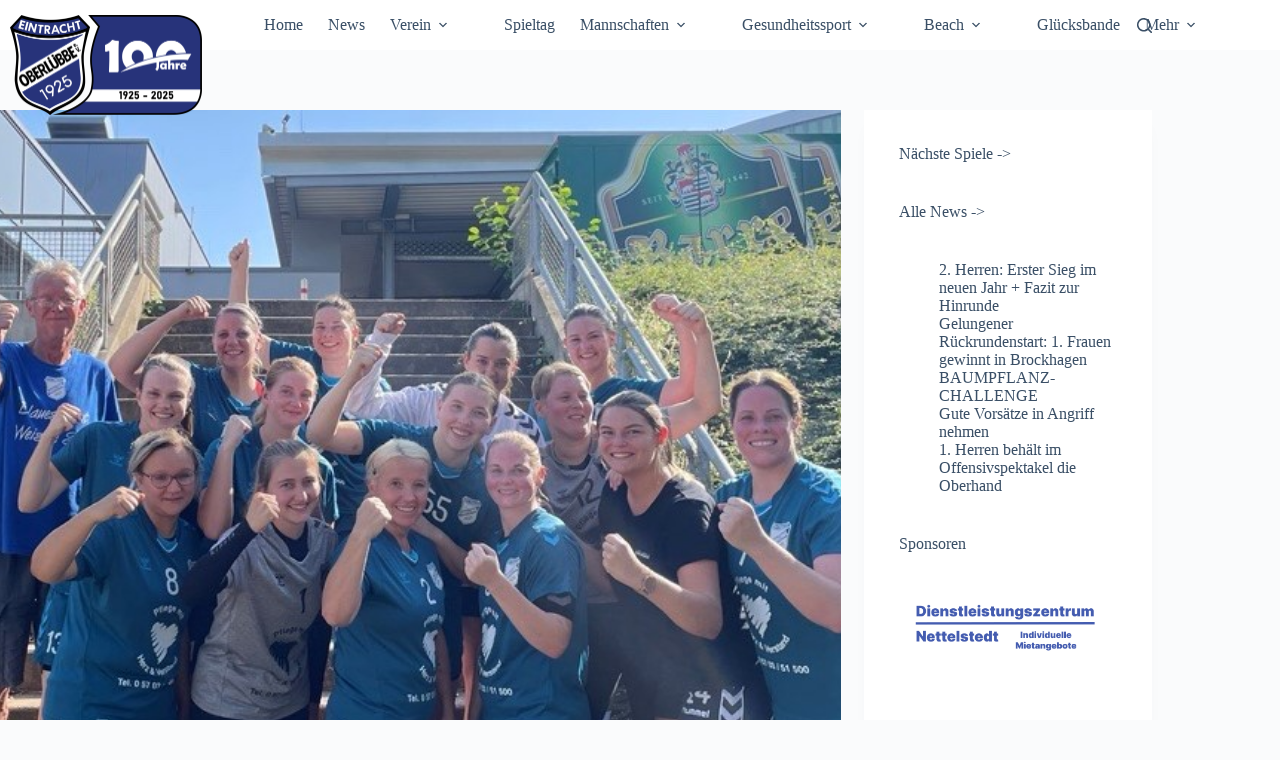

--- FILE ---
content_type: text/html; charset=UTF-8
request_url: https://eintracht-oberluebbe.de/2-frauen-knapper-sieg-im-ersten-saisonspiel/
body_size: 22770
content:
<!doctype html>
<html lang="de">
<head>
	
	<meta charset="UTF-8">
	<meta name="viewport" content="width=device-width, initial-scale=1, maximum-scale=5, viewport-fit=cover">
	<link rel="profile" href="https://gmpg.org/xfn/11">

	<title>2.Frauen: Knapper Sieg im ersten Saisonspiel &#8211; TuS Eintracht Oberlübbe e.V.</title>
<meta name='robots' content='max-image-preview:large' />
<script>window._wca = window._wca || [];</script>
<link rel='dns-prefetch' href='//stats.wp.com' />
<link rel="alternate" type="application/rss+xml" title="TuS Eintracht Oberlübbe e.V. &raquo; Feed" href="https://eintracht-oberluebbe.de/feed/" />
<link rel="alternate" type="application/rss+xml" title="TuS Eintracht Oberlübbe e.V. &raquo; Kommentar-Feed" href="https://eintracht-oberluebbe.de/comments/feed/" />
<link rel="alternate" title="oEmbed (JSON)" type="application/json+oembed" href="https://eintracht-oberluebbe.de/wp-json/oembed/1.0/embed?url=https%3A%2F%2Feintracht-oberluebbe.de%2F2-frauen-knapper-sieg-im-ersten-saisonspiel%2F" />
<link rel="alternate" title="oEmbed (XML)" type="text/xml+oembed" href="https://eintracht-oberluebbe.de/wp-json/oembed/1.0/embed?url=https%3A%2F%2Feintracht-oberluebbe.de%2F2-frauen-knapper-sieg-im-ersten-saisonspiel%2F&#038;format=xml" />
<style id='wp-img-auto-sizes-contain-inline-css'>
img:is([sizes=auto i],[sizes^="auto," i]){contain-intrinsic-size:3000px 1500px}
/*# sourceURL=wp-img-auto-sizes-contain-inline-css */
</style>
<link rel='stylesheet' id='blocksy-dynamic-global-css' href='https://eintracht-oberluebbe.de/wp-content/uploads/blocksy/css/global.css?ver=81032' media='all' />
<style id='wp-block-library-inline-css'>
:root{--wp-block-synced-color:#7a00df;--wp-block-synced-color--rgb:122,0,223;--wp-bound-block-color:var(--wp-block-synced-color);--wp-editor-canvas-background:#ddd;--wp-admin-theme-color:#007cba;--wp-admin-theme-color--rgb:0,124,186;--wp-admin-theme-color-darker-10:#006ba1;--wp-admin-theme-color-darker-10--rgb:0,107,160.5;--wp-admin-theme-color-darker-20:#005a87;--wp-admin-theme-color-darker-20--rgb:0,90,135;--wp-admin-border-width-focus:2px}@media (min-resolution:192dpi){:root{--wp-admin-border-width-focus:1.5px}}.wp-element-button{cursor:pointer}:root .has-very-light-gray-background-color{background-color:#eee}:root .has-very-dark-gray-background-color{background-color:#313131}:root .has-very-light-gray-color{color:#eee}:root .has-very-dark-gray-color{color:#313131}:root .has-vivid-green-cyan-to-vivid-cyan-blue-gradient-background{background:linear-gradient(135deg,#00d084,#0693e3)}:root .has-purple-crush-gradient-background{background:linear-gradient(135deg,#34e2e4,#4721fb 50%,#ab1dfe)}:root .has-hazy-dawn-gradient-background{background:linear-gradient(135deg,#faaca8,#dad0ec)}:root .has-subdued-olive-gradient-background{background:linear-gradient(135deg,#fafae1,#67a671)}:root .has-atomic-cream-gradient-background{background:linear-gradient(135deg,#fdd79a,#004a59)}:root .has-nightshade-gradient-background{background:linear-gradient(135deg,#330968,#31cdcf)}:root .has-midnight-gradient-background{background:linear-gradient(135deg,#020381,#2874fc)}:root{--wp--preset--font-size--normal:16px;--wp--preset--font-size--huge:42px}.has-regular-font-size{font-size:1em}.has-larger-font-size{font-size:2.625em}.has-normal-font-size{font-size:var(--wp--preset--font-size--normal)}.has-huge-font-size{font-size:var(--wp--preset--font-size--huge)}:root .has-text-align-center{text-align:center}:root .has-text-align-left{text-align:left}:root .has-text-align-right{text-align:right}.has-fit-text{white-space:nowrap!important}#end-resizable-editor-section{display:none}.aligncenter{clear:both}.items-justified-left{justify-content:flex-start}.items-justified-center{justify-content:center}.items-justified-right{justify-content:flex-end}.items-justified-space-between{justify-content:space-between}.screen-reader-text{word-wrap:normal!important;border:0;clip-path:inset(50%);height:1px;margin:-1px;overflow:hidden;padding:0;position:absolute;width:1px}.screen-reader-text:focus{background-color:#ddd;clip-path:none;color:#444;display:block;font-size:1em;height:auto;left:5px;line-height:normal;padding:15px 23px 14px;text-decoration:none;top:5px;width:auto;z-index:100000}html :where(.has-border-color){border-style:solid}html :where([style*=border-top-color]){border-top-style:solid}html :where([style*=border-right-color]){border-right-style:solid}html :where([style*=border-bottom-color]){border-bottom-style:solid}html :where([style*=border-left-color]){border-left-style:solid}html :where([style*=border-width]){border-style:solid}html :where([style*=border-top-width]){border-top-style:solid}html :where([style*=border-right-width]){border-right-style:solid}html :where([style*=border-bottom-width]){border-bottom-style:solid}html :where([style*=border-left-width]){border-left-style:solid}html :where(img[class*=wp-image-]){height:auto;max-width:100%}:where(figure){margin:0 0 1em}html :where(.is-position-sticky){--wp-admin--admin-bar--position-offset:var(--wp-admin--admin-bar--height,0px)}@media screen and (max-width:600px){html :where(.is-position-sticky){--wp-admin--admin-bar--position-offset:0px}}

/*# sourceURL=wp-block-library-inline-css */
</style><style id='wp-block-group-inline-css'>
.wp-block-group{box-sizing:border-box}:where(.wp-block-group.wp-block-group-is-layout-constrained){position:relative}
/*# sourceURL=https://eintracht-oberluebbe.de/wp-content/plugins/gutenberg/build/styles/block-library/group/style.css */
</style>
<style id='wp-block-paragraph-inline-css'>
.is-small-text{font-size:.875em}.is-regular-text{font-size:1em}.is-large-text{font-size:2.25em}.is-larger-text{font-size:3em}.has-drop-cap:not(:focus):first-letter{float:left;font-size:8.4em;font-style:normal;font-weight:100;line-height:.68;margin:.05em .1em 0 0;text-transform:uppercase}body.rtl .has-drop-cap:not(:focus):first-letter{float:none;margin-left:.1em}p.has-drop-cap.has-background{overflow:hidden}:root :where(p.has-background){padding:1.25em 2.375em}:where(p.has-text-color:not(.has-link-color)) a{color:inherit}p.has-text-align-left[style*="writing-mode:vertical-lr"],p.has-text-align-right[style*="writing-mode:vertical-rl"]{rotate:180deg}
/*# sourceURL=https://eintracht-oberluebbe.de/wp-content/plugins/gutenberg/build/styles/block-library/paragraph/style.css */
</style>
<style id='wp-block-latest-posts-inline-css'>
.wp-block-latest-posts{box-sizing:border-box}.wp-block-latest-posts.alignleft{margin-right:2em}.wp-block-latest-posts.alignright{margin-left:2em}.wp-block-latest-posts.wp-block-latest-posts__list{list-style:none}.wp-block-latest-posts.wp-block-latest-posts__list li{clear:both;overflow-wrap:break-word}.wp-block-latest-posts.is-grid{display:flex;flex-wrap:wrap}.wp-block-latest-posts.is-grid li{margin:0 1.25em 1.25em 0;width:100%}@media (min-width:600px){.wp-block-latest-posts.columns-2 li{width:calc(50% - .625em)}.wp-block-latest-posts.columns-2 li:nth-child(2n){margin-right:0}.wp-block-latest-posts.columns-3 li{width:calc(33.33333% - .83333em)}.wp-block-latest-posts.columns-3 li:nth-child(3n){margin-right:0}.wp-block-latest-posts.columns-4 li{width:calc(25% - .9375em)}.wp-block-latest-posts.columns-4 li:nth-child(4n){margin-right:0}.wp-block-latest-posts.columns-5 li{width:calc(20% - 1em)}.wp-block-latest-posts.columns-5 li:nth-child(5n){margin-right:0}.wp-block-latest-posts.columns-6 li{width:calc(16.66667% - 1.04167em)}.wp-block-latest-posts.columns-6 li:nth-child(6n){margin-right:0}}:root :where(.wp-block-latest-posts.is-grid){padding:0}:root :where(.wp-block-latest-posts.wp-block-latest-posts__list){padding-left:0}.wp-block-latest-posts__post-author,.wp-block-latest-posts__post-date{display:block;font-size:.8125em}.wp-block-latest-posts__post-excerpt,.wp-block-latest-posts__post-full-content{margin-bottom:1em;margin-top:.5em}.wp-block-latest-posts__featured-image a{display:inline-block}.wp-block-latest-posts__featured-image img{height:auto;max-width:100%;width:auto}.wp-block-latest-posts__featured-image.alignleft{float:left;margin-right:1em}.wp-block-latest-posts__featured-image.alignright{float:right;margin-left:1em}.wp-block-latest-posts__featured-image.aligncenter{margin-bottom:1em;text-align:center}
/*# sourceURL=https://eintracht-oberluebbe.de/wp-content/plugins/gutenberg/build/styles/block-library/latest-posts/style.css */
</style>
<style id='global-styles-inline-css'>
:root{--wp--preset--aspect-ratio--square: 1;--wp--preset--aspect-ratio--4-3: 4/3;--wp--preset--aspect-ratio--3-4: 3/4;--wp--preset--aspect-ratio--3-2: 3/2;--wp--preset--aspect-ratio--2-3: 2/3;--wp--preset--aspect-ratio--16-9: 16/9;--wp--preset--aspect-ratio--9-16: 9/16;--wp--preset--color--black: #000000;--wp--preset--color--cyan-bluish-gray: #abb8c3;--wp--preset--color--white: #ffffff;--wp--preset--color--pale-pink: #f78da7;--wp--preset--color--vivid-red: #cf2e2e;--wp--preset--color--luminous-vivid-orange: #ff6900;--wp--preset--color--luminous-vivid-amber: #fcb900;--wp--preset--color--light-green-cyan: #7bdcb5;--wp--preset--color--vivid-green-cyan: #00d084;--wp--preset--color--pale-cyan-blue: #8ed1fc;--wp--preset--color--vivid-cyan-blue: #0693e3;--wp--preset--color--vivid-purple: #9b51e0;--wp--preset--color--palette-color-1: var(--theme-palette-color-1, #2872fa);--wp--preset--color--palette-color-2: var(--theme-palette-color-2, #1559ed);--wp--preset--color--palette-color-3: var(--theme-palette-color-3, #3A4F66);--wp--preset--color--palette-color-4: var(--theme-palette-color-4, #192a3d);--wp--preset--color--palette-color-5: var(--theme-palette-color-5, #e1e8ed);--wp--preset--color--palette-color-6: var(--theme-palette-color-6, #f2f5f7);--wp--preset--color--palette-color-7: var(--theme-palette-color-7, #FAFBFC);--wp--preset--color--palette-color-8: var(--theme-palette-color-8, #ffffff);--wp--preset--gradient--vivid-cyan-blue-to-vivid-purple: linear-gradient(135deg,rgb(6,147,227) 0%,rgb(155,81,224) 100%);--wp--preset--gradient--light-green-cyan-to-vivid-green-cyan: linear-gradient(135deg,rgb(122,220,180) 0%,rgb(0,208,130) 100%);--wp--preset--gradient--luminous-vivid-amber-to-luminous-vivid-orange: linear-gradient(135deg,rgb(252,185,0) 0%,rgb(255,105,0) 100%);--wp--preset--gradient--luminous-vivid-orange-to-vivid-red: linear-gradient(135deg,rgb(255,105,0) 0%,rgb(207,46,46) 100%);--wp--preset--gradient--very-light-gray-to-cyan-bluish-gray: linear-gradient(135deg,rgb(238,238,238) 0%,rgb(169,184,195) 100%);--wp--preset--gradient--cool-to-warm-spectrum: linear-gradient(135deg,rgb(74,234,220) 0%,rgb(151,120,209) 20%,rgb(207,42,186) 40%,rgb(238,44,130) 60%,rgb(251,105,98) 80%,rgb(254,248,76) 100%);--wp--preset--gradient--blush-light-purple: linear-gradient(135deg,rgb(255,206,236) 0%,rgb(152,150,240) 100%);--wp--preset--gradient--blush-bordeaux: linear-gradient(135deg,rgb(254,205,165) 0%,rgb(254,45,45) 50%,rgb(107,0,62) 100%);--wp--preset--gradient--luminous-dusk: linear-gradient(135deg,rgb(255,203,112) 0%,rgb(199,81,192) 50%,rgb(65,88,208) 100%);--wp--preset--gradient--pale-ocean: linear-gradient(135deg,rgb(255,245,203) 0%,rgb(182,227,212) 50%,rgb(51,167,181) 100%);--wp--preset--gradient--electric-grass: linear-gradient(135deg,rgb(202,248,128) 0%,rgb(113,206,126) 100%);--wp--preset--gradient--midnight: linear-gradient(135deg,rgb(2,3,129) 0%,rgb(40,116,252) 100%);--wp--preset--gradient--juicy-peach: linear-gradient(to right, #ffecd2 0%, #fcb69f 100%);--wp--preset--gradient--young-passion: linear-gradient(to right, #ff8177 0%, #ff867a 0%, #ff8c7f 21%, #f99185 52%, #cf556c 78%, #b12a5b 100%);--wp--preset--gradient--true-sunset: linear-gradient(to right, #fa709a 0%, #fee140 100%);--wp--preset--gradient--morpheus-den: linear-gradient(to top, #30cfd0 0%, #330867 100%);--wp--preset--gradient--plum-plate: linear-gradient(135deg, #667eea 0%, #764ba2 100%);--wp--preset--gradient--aqua-splash: linear-gradient(15deg, #13547a 0%, #80d0c7 100%);--wp--preset--gradient--love-kiss: linear-gradient(to top, #ff0844 0%, #ffb199 100%);--wp--preset--gradient--new-retrowave: linear-gradient(to top, #3b41c5 0%, #a981bb 49%, #ffc8a9 100%);--wp--preset--gradient--plum-bath: linear-gradient(to top, #cc208e 0%, #6713d2 100%);--wp--preset--gradient--high-flight: linear-gradient(to right, #0acffe 0%, #495aff 100%);--wp--preset--gradient--teen-party: linear-gradient(-225deg, #FF057C 0%, #8D0B93 50%, #321575 100%);--wp--preset--gradient--fabled-sunset: linear-gradient(-225deg, #231557 0%, #44107A 29%, #FF1361 67%, #FFF800 100%);--wp--preset--gradient--arielle-smile: radial-gradient(circle 248px at center, #16d9e3 0%, #30c7ec 47%, #46aef7 100%);--wp--preset--gradient--itmeo-branding: linear-gradient(180deg, #2af598 0%, #009efd 100%);--wp--preset--gradient--deep-blue: linear-gradient(to right, #6a11cb 0%, #2575fc 100%);--wp--preset--gradient--strong-bliss: linear-gradient(to right, #f78ca0 0%, #f9748f 19%, #fd868c 60%, #fe9a8b 100%);--wp--preset--gradient--sweet-period: linear-gradient(to top, #3f51b1 0%, #5a55ae 13%, #7b5fac 25%, #8f6aae 38%, #a86aa4 50%, #cc6b8e 62%, #f18271 75%, #f3a469 87%, #f7c978 100%);--wp--preset--gradient--purple-division: linear-gradient(to top, #7028e4 0%, #e5b2ca 100%);--wp--preset--gradient--cold-evening: linear-gradient(to top, #0c3483 0%, #a2b6df 100%, #6b8cce 100%, #a2b6df 100%);--wp--preset--gradient--mountain-rock: linear-gradient(to right, #868f96 0%, #596164 100%);--wp--preset--gradient--desert-hump: linear-gradient(to top, #c79081 0%, #dfa579 100%);--wp--preset--gradient--ethernal-constance: linear-gradient(to top, #09203f 0%, #537895 100%);--wp--preset--gradient--happy-memories: linear-gradient(-60deg, #ff5858 0%, #f09819 100%);--wp--preset--gradient--grown-early: linear-gradient(to top, #0ba360 0%, #3cba92 100%);--wp--preset--gradient--morning-salad: linear-gradient(-225deg, #B7F8DB 0%, #50A7C2 100%);--wp--preset--gradient--night-call: linear-gradient(-225deg, #AC32E4 0%, #7918F2 48%, #4801FF 100%);--wp--preset--gradient--mind-crawl: linear-gradient(-225deg, #473B7B 0%, #3584A7 51%, #30D2BE 100%);--wp--preset--gradient--angel-care: linear-gradient(-225deg, #FFE29F 0%, #FFA99F 48%, #FF719A 100%);--wp--preset--gradient--juicy-cake: linear-gradient(to top, #e14fad 0%, #f9d423 100%);--wp--preset--gradient--rich-metal: linear-gradient(to right, #d7d2cc 0%, #304352 100%);--wp--preset--gradient--mole-hall: linear-gradient(-20deg, #616161 0%, #9bc5c3 100%);--wp--preset--gradient--cloudy-knoxville: linear-gradient(120deg, #fdfbfb 0%, #ebedee 100%);--wp--preset--gradient--soft-grass: linear-gradient(to top, #c1dfc4 0%, #deecdd 100%);--wp--preset--gradient--saint-petersburg: linear-gradient(135deg, #f5f7fa 0%, #c3cfe2 100%);--wp--preset--gradient--everlasting-sky: linear-gradient(135deg, #fdfcfb 0%, #e2d1c3 100%);--wp--preset--gradient--kind-steel: linear-gradient(-20deg, #e9defa 0%, #fbfcdb 100%);--wp--preset--gradient--over-sun: linear-gradient(60deg, #abecd6 0%, #fbed96 100%);--wp--preset--gradient--premium-white: linear-gradient(to top, #d5d4d0 0%, #d5d4d0 1%, #eeeeec 31%, #efeeec 75%, #e9e9e7 100%);--wp--preset--gradient--clean-mirror: linear-gradient(45deg, #93a5cf 0%, #e4efe9 100%);--wp--preset--gradient--wild-apple: linear-gradient(to top, #d299c2 0%, #fef9d7 100%);--wp--preset--gradient--snow-again: linear-gradient(to top, #e6e9f0 0%, #eef1f5 100%);--wp--preset--gradient--confident-cloud: linear-gradient(to top, #dad4ec 0%, #dad4ec 1%, #f3e7e9 100%);--wp--preset--gradient--glass-water: linear-gradient(to top, #dfe9f3 0%, white 100%);--wp--preset--gradient--perfect-white: linear-gradient(-225deg, #E3FDF5 0%, #FFE6FA 100%);--wp--preset--font-size--small: 13px;--wp--preset--font-size--medium: 20px;--wp--preset--font-size--large: clamp(22px, 1.375rem + ((1vw - 3.2px) * 0.625), 30px);--wp--preset--font-size--x-large: clamp(30px, 1.875rem + ((1vw - 3.2px) * 1.563), 50px);--wp--preset--font-size--xx-large: clamp(45px, 2.813rem + ((1vw - 3.2px) * 2.734), 80px);--wp--preset--font-family--inter: "Inter", sans-serif;--wp--preset--font-family--cardo: Cardo;--wp--preset--spacing--20: 0.44rem;--wp--preset--spacing--30: 0.67rem;--wp--preset--spacing--40: 1rem;--wp--preset--spacing--50: 1.5rem;--wp--preset--spacing--60: 2.25rem;--wp--preset--spacing--70: 3.38rem;--wp--preset--spacing--80: 5.06rem;--wp--preset--shadow--natural: 6px 6px 9px rgba(0, 0, 0, 0.2);--wp--preset--shadow--deep: 12px 12px 50px rgba(0, 0, 0, 0.4);--wp--preset--shadow--sharp: 6px 6px 0px rgba(0, 0, 0, 0.2);--wp--preset--shadow--outlined: 6px 6px 0px -3px rgb(255, 255, 255), 6px 6px rgb(0, 0, 0);--wp--preset--shadow--crisp: 6px 6px 0px rgb(0, 0, 0);}:root { --wp--style--global--content-size: var(--theme-block-max-width);--wp--style--global--wide-size: var(--theme-block-wide-max-width); }:where(body) { margin: 0; }.wp-site-blocks > .alignleft { float: left; margin-right: 2em; }.wp-site-blocks > .alignright { float: right; margin-left: 2em; }.wp-site-blocks > .aligncenter { justify-content: center; margin-left: auto; margin-right: auto; }:where(.wp-site-blocks) > * { margin-block-start: var(--theme-content-spacing); margin-block-end: 0; }:where(.wp-site-blocks) > :first-child { margin-block-start: 0; }:where(.wp-site-blocks) > :last-child { margin-block-end: 0; }:root { --wp--style--block-gap: var(--theme-content-spacing); }:root :where(.is-layout-flow) > :first-child{margin-block-start: 0;}:root :where(.is-layout-flow) > :last-child{margin-block-end: 0;}:root :where(.is-layout-flow) > *{margin-block-start: var(--theme-content-spacing);margin-block-end: 0;}:root :where(.is-layout-constrained) > :first-child{margin-block-start: 0;}:root :where(.is-layout-constrained) > :last-child{margin-block-end: 0;}:root :where(.is-layout-constrained) > *{margin-block-start: var(--theme-content-spacing);margin-block-end: 0;}:root :where(.is-layout-flex){gap: var(--theme-content-spacing);}:root :where(.is-layout-grid){gap: var(--theme-content-spacing);}.is-layout-flow > .alignleft{float: left;margin-inline-start: 0;margin-inline-end: 2em;}.is-layout-flow > .alignright{float: right;margin-inline-start: 2em;margin-inline-end: 0;}.is-layout-flow > .aligncenter{margin-left: auto !important;margin-right: auto !important;}.is-layout-constrained > .alignleft{float: left;margin-inline-start: 0;margin-inline-end: 2em;}.is-layout-constrained > .alignright{float: right;margin-inline-start: 2em;margin-inline-end: 0;}.is-layout-constrained > .aligncenter{margin-left: auto !important;margin-right: auto !important;}.is-layout-constrained > :where(:not(.alignleft):not(.alignright):not(.alignfull)){max-width: var(--wp--style--global--content-size);margin-left: auto !important;margin-right: auto !important;}.is-layout-constrained > .alignwide{max-width: var(--wp--style--global--wide-size);}body .is-layout-flex{display: flex;}.is-layout-flex{flex-wrap: wrap;align-items: center;}.is-layout-flex > :is(*, div){margin: 0;}body .is-layout-grid{display: grid;}.is-layout-grid > :is(*, div){margin: 0;}body{padding-top: 0px;padding-right: 0px;padding-bottom: 0px;padding-left: 0px;}:root :where(.wp-element-button, .wp-block-button__link){font-style: inherit;font-weight: inherit;letter-spacing: inherit;text-transform: inherit;}.has-black-color{color: var(--wp--preset--color--black) !important;}.has-cyan-bluish-gray-color{color: var(--wp--preset--color--cyan-bluish-gray) !important;}.has-white-color{color: var(--wp--preset--color--white) !important;}.has-pale-pink-color{color: var(--wp--preset--color--pale-pink) !important;}.has-vivid-red-color{color: var(--wp--preset--color--vivid-red) !important;}.has-luminous-vivid-orange-color{color: var(--wp--preset--color--luminous-vivid-orange) !important;}.has-luminous-vivid-amber-color{color: var(--wp--preset--color--luminous-vivid-amber) !important;}.has-light-green-cyan-color{color: var(--wp--preset--color--light-green-cyan) !important;}.has-vivid-green-cyan-color{color: var(--wp--preset--color--vivid-green-cyan) !important;}.has-pale-cyan-blue-color{color: var(--wp--preset--color--pale-cyan-blue) !important;}.has-vivid-cyan-blue-color{color: var(--wp--preset--color--vivid-cyan-blue) !important;}.has-vivid-purple-color{color: var(--wp--preset--color--vivid-purple) !important;}.has-palette-color-1-color{color: var(--wp--preset--color--palette-color-1) !important;}.has-palette-color-2-color{color: var(--wp--preset--color--palette-color-2) !important;}.has-palette-color-3-color{color: var(--wp--preset--color--palette-color-3) !important;}.has-palette-color-4-color{color: var(--wp--preset--color--palette-color-4) !important;}.has-palette-color-5-color{color: var(--wp--preset--color--palette-color-5) !important;}.has-palette-color-6-color{color: var(--wp--preset--color--palette-color-6) !important;}.has-palette-color-7-color{color: var(--wp--preset--color--palette-color-7) !important;}.has-palette-color-8-color{color: var(--wp--preset--color--palette-color-8) !important;}.has-black-background-color{background-color: var(--wp--preset--color--black) !important;}.has-cyan-bluish-gray-background-color{background-color: var(--wp--preset--color--cyan-bluish-gray) !important;}.has-white-background-color{background-color: var(--wp--preset--color--white) !important;}.has-pale-pink-background-color{background-color: var(--wp--preset--color--pale-pink) !important;}.has-vivid-red-background-color{background-color: var(--wp--preset--color--vivid-red) !important;}.has-luminous-vivid-orange-background-color{background-color: var(--wp--preset--color--luminous-vivid-orange) !important;}.has-luminous-vivid-amber-background-color{background-color: var(--wp--preset--color--luminous-vivid-amber) !important;}.has-light-green-cyan-background-color{background-color: var(--wp--preset--color--light-green-cyan) !important;}.has-vivid-green-cyan-background-color{background-color: var(--wp--preset--color--vivid-green-cyan) !important;}.has-pale-cyan-blue-background-color{background-color: var(--wp--preset--color--pale-cyan-blue) !important;}.has-vivid-cyan-blue-background-color{background-color: var(--wp--preset--color--vivid-cyan-blue) !important;}.has-vivid-purple-background-color{background-color: var(--wp--preset--color--vivid-purple) !important;}.has-palette-color-1-background-color{background-color: var(--wp--preset--color--palette-color-1) !important;}.has-palette-color-2-background-color{background-color: var(--wp--preset--color--palette-color-2) !important;}.has-palette-color-3-background-color{background-color: var(--wp--preset--color--palette-color-3) !important;}.has-palette-color-4-background-color{background-color: var(--wp--preset--color--palette-color-4) !important;}.has-palette-color-5-background-color{background-color: var(--wp--preset--color--palette-color-5) !important;}.has-palette-color-6-background-color{background-color: var(--wp--preset--color--palette-color-6) !important;}.has-palette-color-7-background-color{background-color: var(--wp--preset--color--palette-color-7) !important;}.has-palette-color-8-background-color{background-color: var(--wp--preset--color--palette-color-8) !important;}.has-black-border-color{border-color: var(--wp--preset--color--black) !important;}.has-cyan-bluish-gray-border-color{border-color: var(--wp--preset--color--cyan-bluish-gray) !important;}.has-white-border-color{border-color: var(--wp--preset--color--white) !important;}.has-pale-pink-border-color{border-color: var(--wp--preset--color--pale-pink) !important;}.has-vivid-red-border-color{border-color: var(--wp--preset--color--vivid-red) !important;}.has-luminous-vivid-orange-border-color{border-color: var(--wp--preset--color--luminous-vivid-orange) !important;}.has-luminous-vivid-amber-border-color{border-color: var(--wp--preset--color--luminous-vivid-amber) !important;}.has-light-green-cyan-border-color{border-color: var(--wp--preset--color--light-green-cyan) !important;}.has-vivid-green-cyan-border-color{border-color: var(--wp--preset--color--vivid-green-cyan) !important;}.has-pale-cyan-blue-border-color{border-color: var(--wp--preset--color--pale-cyan-blue) !important;}.has-vivid-cyan-blue-border-color{border-color: var(--wp--preset--color--vivid-cyan-blue) !important;}.has-vivid-purple-border-color{border-color: var(--wp--preset--color--vivid-purple) !important;}.has-palette-color-1-border-color{border-color: var(--wp--preset--color--palette-color-1) !important;}.has-palette-color-2-border-color{border-color: var(--wp--preset--color--palette-color-2) !important;}.has-palette-color-3-border-color{border-color: var(--wp--preset--color--palette-color-3) !important;}.has-palette-color-4-border-color{border-color: var(--wp--preset--color--palette-color-4) !important;}.has-palette-color-5-border-color{border-color: var(--wp--preset--color--palette-color-5) !important;}.has-palette-color-6-border-color{border-color: var(--wp--preset--color--palette-color-6) !important;}.has-palette-color-7-border-color{border-color: var(--wp--preset--color--palette-color-7) !important;}.has-palette-color-8-border-color{border-color: var(--wp--preset--color--palette-color-8) !important;}.has-vivid-cyan-blue-to-vivid-purple-gradient-background{background: var(--wp--preset--gradient--vivid-cyan-blue-to-vivid-purple) !important;}.has-light-green-cyan-to-vivid-green-cyan-gradient-background{background: var(--wp--preset--gradient--light-green-cyan-to-vivid-green-cyan) !important;}.has-luminous-vivid-amber-to-luminous-vivid-orange-gradient-background{background: var(--wp--preset--gradient--luminous-vivid-amber-to-luminous-vivid-orange) !important;}.has-luminous-vivid-orange-to-vivid-red-gradient-background{background: var(--wp--preset--gradient--luminous-vivid-orange-to-vivid-red) !important;}.has-very-light-gray-to-cyan-bluish-gray-gradient-background{background: var(--wp--preset--gradient--very-light-gray-to-cyan-bluish-gray) !important;}.has-cool-to-warm-spectrum-gradient-background{background: var(--wp--preset--gradient--cool-to-warm-spectrum) !important;}.has-blush-light-purple-gradient-background{background: var(--wp--preset--gradient--blush-light-purple) !important;}.has-blush-bordeaux-gradient-background{background: var(--wp--preset--gradient--blush-bordeaux) !important;}.has-luminous-dusk-gradient-background{background: var(--wp--preset--gradient--luminous-dusk) !important;}.has-pale-ocean-gradient-background{background: var(--wp--preset--gradient--pale-ocean) !important;}.has-electric-grass-gradient-background{background: var(--wp--preset--gradient--electric-grass) !important;}.has-midnight-gradient-background{background: var(--wp--preset--gradient--midnight) !important;}.has-juicy-peach-gradient-background{background: var(--wp--preset--gradient--juicy-peach) !important;}.has-young-passion-gradient-background{background: var(--wp--preset--gradient--young-passion) !important;}.has-true-sunset-gradient-background{background: var(--wp--preset--gradient--true-sunset) !important;}.has-morpheus-den-gradient-background{background: var(--wp--preset--gradient--morpheus-den) !important;}.has-plum-plate-gradient-background{background: var(--wp--preset--gradient--plum-plate) !important;}.has-aqua-splash-gradient-background{background: var(--wp--preset--gradient--aqua-splash) !important;}.has-love-kiss-gradient-background{background: var(--wp--preset--gradient--love-kiss) !important;}.has-new-retrowave-gradient-background{background: var(--wp--preset--gradient--new-retrowave) !important;}.has-plum-bath-gradient-background{background: var(--wp--preset--gradient--plum-bath) !important;}.has-high-flight-gradient-background{background: var(--wp--preset--gradient--high-flight) !important;}.has-teen-party-gradient-background{background: var(--wp--preset--gradient--teen-party) !important;}.has-fabled-sunset-gradient-background{background: var(--wp--preset--gradient--fabled-sunset) !important;}.has-arielle-smile-gradient-background{background: var(--wp--preset--gradient--arielle-smile) !important;}.has-itmeo-branding-gradient-background{background: var(--wp--preset--gradient--itmeo-branding) !important;}.has-deep-blue-gradient-background{background: var(--wp--preset--gradient--deep-blue) !important;}.has-strong-bliss-gradient-background{background: var(--wp--preset--gradient--strong-bliss) !important;}.has-sweet-period-gradient-background{background: var(--wp--preset--gradient--sweet-period) !important;}.has-purple-division-gradient-background{background: var(--wp--preset--gradient--purple-division) !important;}.has-cold-evening-gradient-background{background: var(--wp--preset--gradient--cold-evening) !important;}.has-mountain-rock-gradient-background{background: var(--wp--preset--gradient--mountain-rock) !important;}.has-desert-hump-gradient-background{background: var(--wp--preset--gradient--desert-hump) !important;}.has-ethernal-constance-gradient-background{background: var(--wp--preset--gradient--ethernal-constance) !important;}.has-happy-memories-gradient-background{background: var(--wp--preset--gradient--happy-memories) !important;}.has-grown-early-gradient-background{background: var(--wp--preset--gradient--grown-early) !important;}.has-morning-salad-gradient-background{background: var(--wp--preset--gradient--morning-salad) !important;}.has-night-call-gradient-background{background: var(--wp--preset--gradient--night-call) !important;}.has-mind-crawl-gradient-background{background: var(--wp--preset--gradient--mind-crawl) !important;}.has-angel-care-gradient-background{background: var(--wp--preset--gradient--angel-care) !important;}.has-juicy-cake-gradient-background{background: var(--wp--preset--gradient--juicy-cake) !important;}.has-rich-metal-gradient-background{background: var(--wp--preset--gradient--rich-metal) !important;}.has-mole-hall-gradient-background{background: var(--wp--preset--gradient--mole-hall) !important;}.has-cloudy-knoxville-gradient-background{background: var(--wp--preset--gradient--cloudy-knoxville) !important;}.has-soft-grass-gradient-background{background: var(--wp--preset--gradient--soft-grass) !important;}.has-saint-petersburg-gradient-background{background: var(--wp--preset--gradient--saint-petersburg) !important;}.has-everlasting-sky-gradient-background{background: var(--wp--preset--gradient--everlasting-sky) !important;}.has-kind-steel-gradient-background{background: var(--wp--preset--gradient--kind-steel) !important;}.has-over-sun-gradient-background{background: var(--wp--preset--gradient--over-sun) !important;}.has-premium-white-gradient-background{background: var(--wp--preset--gradient--premium-white) !important;}.has-clean-mirror-gradient-background{background: var(--wp--preset--gradient--clean-mirror) !important;}.has-wild-apple-gradient-background{background: var(--wp--preset--gradient--wild-apple) !important;}.has-snow-again-gradient-background{background: var(--wp--preset--gradient--snow-again) !important;}.has-confident-cloud-gradient-background{background: var(--wp--preset--gradient--confident-cloud) !important;}.has-glass-water-gradient-background{background: var(--wp--preset--gradient--glass-water) !important;}.has-perfect-white-gradient-background{background: var(--wp--preset--gradient--perfect-white) !important;}.has-small-font-size{font-size: var(--wp--preset--font-size--small) !important;}.has-medium-font-size{font-size: var(--wp--preset--font-size--medium) !important;}.has-large-font-size{font-size: var(--wp--preset--font-size--large) !important;}.has-x-large-font-size{font-size: var(--wp--preset--font-size--x-large) !important;}.has-xx-large-font-size{font-size: var(--wp--preset--font-size--xx-large) !important;}.has-inter-font-family{font-family: var(--wp--preset--font-family--inter) !important;}.has-cardo-font-family{font-family: var(--wp--preset--font-family--cardo) !important;}
/*# sourceURL=global-styles-inline-css */
</style>

<link rel='stylesheet' id='dashicons-css' href='https://eintracht-oberluebbe.de/wp-includes/css/dashicons.min.css?ver=6.9' media='all' />
<link rel='stylesheet' id='results-h4a-css' href='https://eintracht-oberluebbe.de/wp-content/plugins/results-for-handball4all/public/css/rh4a-public.css?ver=1.3.2' media='all' />
<style id='woocommerce-inline-inline-css'>
.woocommerce form .form-row .required { visibility: visible; }
/*# sourceURL=woocommerce-inline-inline-css */
</style>
<link rel='stylesheet' id='brands-styles-css' href='https://eintracht-oberluebbe.de/wp-content/plugins/woocommerce/assets/css/brands.css?ver=10.3.7' media='all' />
<link rel='stylesheet' id='ct-main-styles-css' href='https://eintracht-oberluebbe.de/wp-content/themes/blocksy/static/bundle/main.min.css?ver=2.1.22' media='all' />
<link rel='stylesheet' id='ct-woocommerce-styles-css' href='https://eintracht-oberluebbe.de/wp-content/themes/blocksy/static/bundle/woocommerce.min.css?ver=2.1.22' media='all' />
<link rel='stylesheet' id='ct-page-title-styles-css' href='https://eintracht-oberluebbe.de/wp-content/themes/blocksy/static/bundle/page-title.min.css?ver=2.1.22' media='all' />
<link rel='stylesheet' id='ct-sidebar-styles-css' href='https://eintracht-oberluebbe.de/wp-content/themes/blocksy/static/bundle/sidebar.min.css?ver=2.1.22' media='all' />
<link rel='stylesheet' id='ct-posts-nav-styles-css' href='https://eintracht-oberluebbe.de/wp-content/themes/blocksy/static/bundle/posts-nav.min.css?ver=2.1.22' media='all' />
<script src="https://eintracht-oberluebbe.de/wp-includes/js/jquery/jquery.min.js?ver=3.7.1" id="jquery-core-js"></script>
<script src="https://eintracht-oberluebbe.de/wp-includes/js/jquery/jquery-migrate.min.js?ver=3.4.1" id="jquery-migrate-js"></script>
<script src="https://eintracht-oberluebbe.de/wp-content/plugins/woocommerce/assets/js/jquery-blockui/jquery.blockUI.min.js?ver=2.7.0-wc.10.3.7" id="wc-jquery-blockui-js" defer data-wp-strategy="defer"></script>
<script id="wc-add-to-cart-js-extra">
var wc_add_to_cart_params = {"ajax_url":"/wp-admin/admin-ajax.php","wc_ajax_url":"/?wc-ajax=%%endpoint%%","i18n_view_cart":"Warenkorb anzeigen","cart_url":"https://eintracht-oberluebbe.de/warenkorb/","is_cart":"","cart_redirect_after_add":"yes"};
//# sourceURL=wc-add-to-cart-js-extra
</script>
<script src="https://eintracht-oberluebbe.de/wp-content/plugins/woocommerce/assets/js/frontend/add-to-cart.min.js?ver=10.3.7" id="wc-add-to-cart-js" defer data-wp-strategy="defer"></script>
<script src="https://eintracht-oberluebbe.de/wp-content/plugins/woocommerce/assets/js/js-cookie/js.cookie.min.js?ver=2.1.4-wc.10.3.7" id="wc-js-cookie-js" defer data-wp-strategy="defer"></script>
<script id="woocommerce-js-extra">
var woocommerce_params = {"ajax_url":"/wp-admin/admin-ajax.php","wc_ajax_url":"/?wc-ajax=%%endpoint%%","i18n_password_show":"Passwort anzeigen","i18n_password_hide":"Passwort ausblenden"};
//# sourceURL=woocommerce-js-extra
</script>
<script src="https://eintracht-oberluebbe.de/wp-content/plugins/woocommerce/assets/js/frontend/woocommerce.min.js?ver=10.3.7" id="woocommerce-js" defer data-wp-strategy="defer"></script>
<script src="https://stats.wp.com/s-202604.js" id="woocommerce-analytics-js" defer data-wp-strategy="defer"></script>
<link rel="https://api.w.org/" href="https://eintracht-oberluebbe.de/wp-json/" /><link rel="alternate" title="JSON" type="application/json" href="https://eintracht-oberluebbe.de/wp-json/wp/v2/posts/2749" /><link rel="EditURI" type="application/rsd+xml" title="RSD" href="https://eintracht-oberluebbe.de/xmlrpc.php?rsd" />
<meta name="generator" content="WordPress 6.9" />
<meta name="generator" content="WooCommerce 10.3.7" />
<link rel="canonical" href="https://eintracht-oberluebbe.de/2-frauen-knapper-sieg-im-ersten-saisonspiel/" />
<link rel='shortlink' href='https://eintracht-oberluebbe.de/?p=2749' />
	<style>img#wpstats{display:none}</style>
		<noscript><link rel='stylesheet' href='https://eintracht-oberluebbe.de/wp-content/themes/blocksy/static/bundle/no-scripts.min.css' type='text/css'></noscript>
	<noscript><style>.woocommerce-product-gallery{ opacity: 1 !important; }</style></noscript>
	<style class='wp-fonts-local'>
@font-face{font-family:Inter;font-style:normal;font-weight:300 900;font-display:fallback;src:url('https://eintracht-oberluebbe.de/wp-content/plugins/woocommerce/assets/fonts/Inter-VariableFont_slnt,wght.woff2') format('woff2');font-stretch:normal;}
@font-face{font-family:Cardo;font-style:normal;font-weight:400;font-display:fallback;src:url('https://eintracht-oberluebbe.de/wp-content/plugins/woocommerce/assets/fonts/cardo_normal_400.woff2') format('woff2');}
</style>
<link rel="icon" href="https://eintracht-oberluebbe.de/wp-content/uploads/2021/08/cropped-LOGO_EINTRACHT-1-32x32.png" sizes="32x32" />
<link rel="icon" href="https://eintracht-oberluebbe.de/wp-content/uploads/2021/08/cropped-LOGO_EINTRACHT-1-192x192.png" sizes="192x192" />
<link rel="apple-touch-icon" href="https://eintracht-oberluebbe.de/wp-content/uploads/2021/08/cropped-LOGO_EINTRACHT-1-180x180.png" />
<meta name="msapplication-TileImage" content="https://eintracht-oberluebbe.de/wp-content/uploads/2021/08/cropped-LOGO_EINTRACHT-1-270x270.png" />
		<style id="wp-custom-css">
			/* Tabellenüberschrift */
.h4a-class caption,
.wp-block-table caption {
  text-align: left;
  font-weight: bolder;
}

/* Tabellenlinien */
.wp-block-table table,
.h4a-class table {
	border: none;
  border-collapse: collapse;
  width: 100%;
}

.wp-block-table td,
.wp-block-table th {
	border: none;
  border-bottom: 1px solid blue !important;
	padding: 8px;
}

.h4a-class td, 
.h4a-class th {
	border: none;
  border-bottom: 1px solid blue;
  padding: 8px;
}

.wp-block-table tr:last-child td,
.h4a-class tr:last-child td {
  border-bottom: none !important;
}

.h4a-class td:last-child {
	white-space: nowrap;
	width: 1%;
}

.hb-embed__title-container,
.hb-embed__schedule-list-item-date,
.hb-embed__table thead th {
	border-bottom-color: blue !important;
}

.hb-embed__btn.hb-embed__btn-primary {
	background-color: blue !important;
	border-color: blue !important;
}

/*#handball-spielplan {
	display: none;	
}*/		</style>
			<link rel='stylesheet' id='wc-blocks-style-css' href='https://eintracht-oberluebbe.de/wp-content/plugins/woocommerce/assets/client/blocks/wc-blocks.css?ver=wc-10.3.7' media='all' />
<link rel='stylesheet' id='metaslider-flex-slider-css' href='https://eintracht-oberluebbe.de/wp-content/plugins/ml-slider/assets/sliders/flexslider/flexslider.css?ver=3.103.0' media='all' property='stylesheet' />
<link rel='stylesheet' id='metaslider-public-css' href='https://eintracht-oberluebbe.de/wp-content/plugins/ml-slider/assets/metaslider/public.css?ver=3.103.0' media='all' property='stylesheet' />
<style id='metaslider-public-inline-css'>
@media only screen and (max-width: 767px) { .hide-arrows-smartphone .flex-direction-nav, .hide-navigation-smartphone .flex-control-paging, .hide-navigation-smartphone .flex-control-nav, .hide-navigation-smartphone .filmstrip, .hide-slideshow-smartphone, .metaslider-hidden-content.hide-smartphone{ display: none!important; }}@media only screen and (min-width : 768px) and (max-width: 1023px) { .hide-arrows-tablet .flex-direction-nav, .hide-navigation-tablet .flex-control-paging, .hide-navigation-tablet .flex-control-nav, .hide-navigation-tablet .filmstrip, .hide-slideshow-tablet, .metaslider-hidden-content.hide-tablet{ display: none!important; }}@media only screen and (min-width : 1024px) and (max-width: 1439px) { .hide-arrows-laptop .flex-direction-nav, .hide-navigation-laptop .flex-control-paging, .hide-navigation-laptop .flex-control-nav, .hide-navigation-laptop .filmstrip, .hide-slideshow-laptop, .metaslider-hidden-content.hide-laptop{ display: none!important; }}@media only screen and (min-width : 1440px) { .hide-arrows-desktop .flex-direction-nav, .hide-navigation-desktop .flex-control-paging, .hide-navigation-desktop .flex-control-nav, .hide-navigation-desktop .filmstrip, .hide-slideshow-desktop, .metaslider-hidden-content.hide-desktop{ display: none!important; }}
/*# sourceURL=metaslider-public-inline-css */
</style>
</head>


<body class="wp-singular post-template-default single single-post postid-2749 single-format-standard wp-custom-logo wp-embed-responsive wp-theme-blocksy theme-blocksy woocommerce-no-js metaslider-plugin" data-link="type-2" data-prefix="single_blog_post" data-header="type-1:sticky" data-footer="type-1" itemscope="itemscope" itemtype="https://schema.org/Blog">

<a class="skip-link screen-reader-text" href="#main">Zum Inhalt springen</a><div class="ct-drawer-canvas" data-location="start">
		<div id="search-modal" class="ct-panel" data-behaviour="modal" role="dialog" aria-label="Suchmodal" inert>
			<div class="ct-panel-actions">
				<button class="ct-toggle-close" data-type="type-1" aria-label="Suchmodal schließen">
					<svg class="ct-icon" width="12" height="12" viewBox="0 0 15 15"><path d="M1 15a1 1 0 01-.71-.29 1 1 0 010-1.41l5.8-5.8-5.8-5.8A1 1 0 011.7.29l5.8 5.8 5.8-5.8a1 1 0 011.41 1.41l-5.8 5.8 5.8 5.8a1 1 0 01-1.41 1.41l-5.8-5.8-5.8 5.8A1 1 0 011 15z"/></svg>				</button>
			</div>

			<div class="ct-panel-content">
				

<form role="search" method="get" class="ct-search-form"  action="https://eintracht-oberluebbe.de/" aria-haspopup="listbox" data-live-results="thumbs">

	<input 
		type="search" class="modal-field"		placeholder="Suchen"
		value=""
		name="s"
		autocomplete="off"
		title="Suchen nach…"
		aria-label="Suchen nach…"
			>

	<div class="ct-search-form-controls">
		
		<button type="submit" class="wp-element-button" data-button="icon" aria-label="Such-Button">
			<svg class="ct-icon ct-search-button-content" aria-hidden="true" width="15" height="15" viewBox="0 0 15 15"><path d="M14.8,13.7L12,11c0.9-1.2,1.5-2.6,1.5-4.2c0-3.7-3-6.8-6.8-6.8S0,3,0,6.8s3,6.8,6.8,6.8c1.6,0,3.1-0.6,4.2-1.5l2.8,2.8c0.1,0.1,0.3,0.2,0.5,0.2s0.4-0.1,0.5-0.2C15.1,14.5,15.1,14,14.8,13.7z M1.5,6.8c0-2.9,2.4-5.2,5.2-5.2S12,3.9,12,6.8S9.6,12,6.8,12S1.5,9.6,1.5,6.8z"/></svg>
			<span class="ct-ajax-loader">
				<svg viewBox="0 0 24 24">
					<circle cx="12" cy="12" r="10" opacity="0.2" fill="none" stroke="currentColor" stroke-miterlimit="10" stroke-width="2"/>

					<path d="m12,2c5.52,0,10,4.48,10,10" fill="none" stroke="currentColor" stroke-linecap="round" stroke-miterlimit="10" stroke-width="2">
						<animateTransform
							attributeName="transform"
							attributeType="XML"
							type="rotate"
							dur="0.6s"
							from="0 12 12"
							to="360 12 12"
							repeatCount="indefinite"
						/>
					</path>
				</svg>
			</span>
		</button>

		
		
		

		<input type="hidden" value="dbc9801b4f" class="ct-live-results-nonce">	</div>

			<div class="screen-reader-text" aria-live="polite" role="status">
			Keine Ergebnisse		</div>
	
</form>


			</div>
		</div>

		<div id="offcanvas" class="ct-panel ct-header" data-behaviour="right-side" role="dialog" aria-label="Offcanvas-Modal" inert=""><div class="ct-panel-inner">
		<div class="ct-panel-actions">
			
			<button class="ct-toggle-close" data-type="type-1" aria-label="Menü schließen">
				<svg class="ct-icon" width="12" height="12" viewBox="0 0 15 15"><path d="M1 15a1 1 0 01-.71-.29 1 1 0 010-1.41l5.8-5.8-5.8-5.8A1 1 0 011.7.29l5.8 5.8 5.8-5.8a1 1 0 011.41 1.41l-5.8 5.8 5.8 5.8a1 1 0 01-1.41 1.41l-5.8-5.8-5.8 5.8A1 1 0 011 15z"/></svg>
			</button>
		</div>
		<div class="ct-panel-content" data-device="desktop"><div class="ct-panel-content-inner"></div></div><div class="ct-panel-content" data-device="mobile"><div class="ct-panel-content-inner">
<nav
	class="mobile-menu menu-container has-submenu"
	data-id="mobile-menu" data-interaction="click" data-toggle-type="type-1" data-submenu-dots="yes"	aria-label="Hauptmenü">

	<ul id="menu-hauptmenue-1" class=""><li class="menu-item menu-item-type-post_type menu-item-object-page menu-item-home menu-item-4439"><a href="https://eintracht-oberluebbe.de/" class="ct-menu-link">Home</a></li>
<li class="menu-item menu-item-type-post_type menu-item-object-page current_page_parent menu-item-31"><a href="https://eintracht-oberluebbe.de/blog/" class="ct-menu-link">News</a></li>
<li class="menu-item menu-item-type-post_type menu-item-object-page menu-item-has-children menu-item-30"><span class="ct-sub-menu-parent"><a href="https://eintracht-oberluebbe.de/verein/" class="ct-menu-link">Verein</a><button class="ct-toggle-dropdown-mobile" aria-label="Dropdown-Menü erweitern" aria-haspopup="true" aria-expanded="false"><svg class="ct-icon toggle-icon-1" width="15" height="15" viewBox="0 0 15 15" aria-hidden="true"><path d="M3.9,5.1l3.6,3.6l3.6-3.6l1.4,0.7l-5,5l-5-5L3.9,5.1z"/></svg></button></span>
<ul class="sub-menu">
	<li class="menu-item menu-item-type-post_type menu-item-object-page menu-item-32"><a href="https://eintracht-oberluebbe.de/verein/kontakt/" class="ct-menu-link">Kontakt</a></li>
	<li class="menu-item menu-item-type-post_type menu-item-object-page menu-item-5646"><a href="https://eintracht-oberluebbe.de/verein/vereinsbeitritt/" class="ct-menu-link">Vereinsbeitritt</a></li>
	<li class="menu-item menu-item-type-post_type menu-item-object-page menu-item-privacy-policy menu-item-has-children menu-item-40"><span class="ct-sub-menu-parent"><a rel="privacy-policy" href="https://eintracht-oberluebbe.de/verein/datenschutz/" class="ct-menu-link">Datenschutz</a><button class="ct-toggle-dropdown-mobile" aria-label="Dropdown-Menü erweitern" aria-haspopup="true" aria-expanded="false"><svg class="ct-icon toggle-icon-1" width="15" height="15" viewBox="0 0 15 15" aria-hidden="true"><path d="M3.9,5.1l3.6,3.6l3.6-3.6l1.4,0.7l-5,5l-5-5L3.9,5.1z"/></svg></button></span>
	<ul class="sub-menu">
		<li class="menu-item menu-item-type-post_type menu-item-object-page menu-item-3731"><a href="https://eintracht-oberluebbe.de/videoueberwachung/" class="ct-menu-link">Videoüberwachung</a></li>
	</ul>
</li>
	<li class="menu-item menu-item-type-post_type menu-item-object-page menu-item-65"><a href="https://eintracht-oberluebbe.de/verein/impressum/" class="ct-menu-link">Impressum</a></li>
</ul>
</li>
<li class="menu-item menu-item-type-post_type menu-item-object-page menu-item-3522"><a href="https://eintracht-oberluebbe.de/aktueller-spieltag/" class="ct-menu-link">Spieltag</a></li>
<li class="menu-item menu-item-type-post_type menu-item-object-page menu-item-has-children menu-item-63"><span class="ct-sub-menu-parent"><a href="https://eintracht-oberluebbe.de/teams/" class="ct-menu-link">Mannschaften</a><button class="ct-toggle-dropdown-mobile" aria-label="Dropdown-Menü erweitern" aria-haspopup="true" aria-expanded="false"><svg class="ct-icon toggle-icon-1" width="15" height="15" viewBox="0 0 15 15" aria-hidden="true"><path d="M3.9,5.1l3.6,3.6l3.6-3.6l1.4,0.7l-5,5l-5-5L3.9,5.1z"/></svg></button></span>
<ul class="sub-menu">
	<li class="menu-item menu-item-type-custom menu-item-object-custom menu-item-has-children menu-item-821"><span class="ct-sub-menu-parent"><a href="#" class="ct-menu-link">Senioren</a><button class="ct-toggle-dropdown-mobile" aria-label="Dropdown-Menü erweitern" aria-haspopup="true" aria-expanded="false"><svg class="ct-icon toggle-icon-1" width="15" height="15" viewBox="0 0 15 15" aria-hidden="true"><path d="M3.9,5.1l3.6,3.6l3.6-3.6l1.4,0.7l-5,5l-5-5L3.9,5.1z"/></svg></button></span>
	<ul class="sub-menu">
		<li class="menu-item menu-item-type-post_type menu-item-object-page menu-item-278"><a href="https://eintracht-oberluebbe.de/teams/herren_1/" class="ct-menu-link">1. Herren</a></li>
		<li class="menu-item menu-item-type-post_type menu-item-object-page menu-item-347"><a href="https://eintracht-oberluebbe.de/teams/herren_2/" class="ct-menu-link">2. Herren</a></li>
		<li class="menu-item menu-item-type-post_type menu-item-object-page menu-item-360"><a href="https://eintracht-oberluebbe.de/teams/herren_3/" class="ct-menu-link">3. Herren</a></li>
		<li class="menu-item menu-item-type-post_type menu-item-object-page menu-item-364"><a href="https://eintracht-oberluebbe.de/teams/herren_4/" class="ct-menu-link">4. Herren</a></li>
		<li class="menu-item menu-item-type-post_type menu-item-object-page menu-item-371"><a href="https://eintracht-oberluebbe.de/teams/damen_1/" class="ct-menu-link">1. Frauen</a></li>
		<li class="menu-item menu-item-type-post_type menu-item-object-page menu-item-374"><a href="https://eintracht-oberluebbe.de/teams/damen_2/" class="ct-menu-link">2. Frauen</a></li>
		<li class="menu-item menu-item-type-post_type menu-item-object-page menu-item-398"><a href="https://eintracht-oberluebbe.de/teams/damen_3/" class="ct-menu-link">3. Frauen</a></li>
	</ul>
</li>
	<li class="menu-item menu-item-type-custom menu-item-object-custom menu-item-has-children menu-item-820"><span class="ct-sub-menu-parent"><a href="#" class="ct-menu-link">Jugend</a><button class="ct-toggle-dropdown-mobile" aria-label="Dropdown-Menü erweitern" aria-haspopup="true" aria-expanded="false"><svg class="ct-icon toggle-icon-1" width="15" height="15" viewBox="0 0 15 15" aria-hidden="true"><path d="M3.9,5.1l3.6,3.6l3.6-3.6l1.4,0.7l-5,5l-5-5L3.9,5.1z"/></svg></button></span>
	<ul class="sub-menu">
		<li class="menu-item menu-item-type-post_type menu-item-object-page menu-item-818"><a href="https://eintracht-oberluebbe.de/teams/jungen_a/" class="ct-menu-link">A-Jugend</a></li>
		<li class="menu-item menu-item-type-post_type menu-item-object-page menu-item-2476"><a href="https://eintracht-oberluebbe.de/teams/maedel_a/" class="ct-menu-link">A-Mädchen</a></li>
		<li class="menu-item menu-item-type-post_type menu-item-object-page menu-item-817"><a href="https://eintracht-oberluebbe.de/teams/jungen_b/" class="ct-menu-link">B-Jugend</a></li>
		<li class="menu-item menu-item-type-post_type menu-item-object-page menu-item-816"><a href="https://eintracht-oberluebbe.de/teams/maedel_b/" class="ct-menu-link">B-Mädchen</a></li>
		<li class="menu-item menu-item-type-post_type menu-item-object-page menu-item-2646"><a href="https://eintracht-oberluebbe.de/teams/jungen_c/" class="ct-menu-link">C-Jugend</a></li>
		<li class="menu-item menu-item-type-post_type menu-item-object-page menu-item-2645"><a href="https://eintracht-oberluebbe.de/teams/maedel_a-2/" class="ct-menu-link">C-Mädchen</a></li>
		<li class="menu-item menu-item-type-post_type menu-item-object-page menu-item-815"><a href="https://eintracht-oberluebbe.de/teams/jungen_d/" class="ct-menu-link">D-Jugend</a></li>
		<li class="menu-item menu-item-type-post_type menu-item-object-page menu-item-814"><a href="https://eintracht-oberluebbe.de/teams/maedel_d/" class="ct-menu-link">D-Mädchen</a></li>
		<li class="menu-item menu-item-type-post_type menu-item-object-page menu-item-813"><a href="https://eintracht-oberluebbe.de/teams/jungen_e/" class="ct-menu-link">E-Jugend</a></li>
		<li class="menu-item menu-item-type-post_type menu-item-object-page menu-item-3940"><a href="https://eintracht-oberluebbe.de/teams/maedel_e/" class="ct-menu-link">E-Mädchen</a></li>
	</ul>
</li>
	<li class="menu-item menu-item-type-post_type menu-item-object-page menu-item-has-children menu-item-2004"><span class="ct-sub-menu-parent"><a href="https://eintracht-oberluebbe.de/teams/teams-minis/" class="ct-menu-link">Minis</a><button class="ct-toggle-dropdown-mobile" aria-label="Dropdown-Menü erweitern" aria-haspopup="true" aria-expanded="false"><svg class="ct-icon toggle-icon-1" width="15" height="15" viewBox="0 0 15 15" aria-hidden="true"><path d="M3.9,5.1l3.6,3.6l3.6-3.6l1.4,0.7l-5,5l-5-5L3.9,5.1z"/></svg></button></span>
	<ul class="sub-menu">
		<li class="menu-item menu-item-type-post_type menu-item-object-page menu-item-2649"><a href="https://eintracht-oberluebbe.de/teams/e_2014/" class="ct-menu-link">E 2014</a></li>
		<li class="menu-item menu-item-type-post_type menu-item-object-page menu-item-2005"><a href="https://eintracht-oberluebbe.de/teams/teams-minis/" class="ct-menu-link">Minis</a></li>
		<li class="menu-item menu-item-type-post_type menu-item-object-page menu-item-2003"><a href="https://eintracht-oberluebbe.de/teams/teams-turbo_minis/" class="ct-menu-link">Turbo Minis</a></li>
	</ul>
</li>
	<li class="menu-item menu-item-type-post_type menu-item-object-page menu-item-853"><a href="https://eintracht-oberluebbe.de/teams/trainingszeiten-jugendabteilung/" class="ct-menu-link">Trainingszeiten</a></li>
</ul>
</li>
<li class="menu-item menu-item-type-post_type menu-item-object-page menu-item-has-children menu-item-56"><span class="ct-sub-menu-parent"><a href="https://eintracht-oberluebbe.de/gesundheitssport/" class="ct-menu-link">Gesundheitssport</a><button class="ct-toggle-dropdown-mobile" aria-label="Dropdown-Menü erweitern" aria-haspopup="true" aria-expanded="false"><svg class="ct-icon toggle-icon-1" width="15" height="15" viewBox="0 0 15 15" aria-hidden="true"><path d="M3.9,5.1l3.6,3.6l3.6-3.6l1.4,0.7l-5,5l-5-5L3.9,5.1z"/></svg></button></span>
<ul class="sub-menu">
	<li class="menu-item menu-item-type-post_type menu-item-object-page menu-item-has-children menu-item-3696"><span class="ct-sub-menu-parent"><a href="https://eintracht-oberluebbe.de/gesundheitssport/fittnesskruse/" class="ct-menu-link">Fittnesskurse</a><button class="ct-toggle-dropdown-mobile" aria-label="Dropdown-Menü erweitern" aria-haspopup="true" aria-expanded="false"><svg class="ct-icon toggle-icon-1" width="15" height="15" viewBox="0 0 15 15" aria-hidden="true"><path d="M3.9,5.1l3.6,3.6l3.6-3.6l1.4,0.7l-5,5l-5-5L3.9,5.1z"/></svg></button></span>
	<ul class="sub-menu">
		<li class="menu-item menu-item-type-post_type menu-item-object-page menu-item-3697"><a href="https://eintracht-oberluebbe.de/gesundheitssport/fittnesskruse/functional-workout/" class="ct-menu-link">Functional Workout</a></li>
		<li class="menu-item menu-item-type-post_type menu-item-object-page menu-item-3698"><a href="https://eintracht-oberluebbe.de/gesundheitssport/fittnesskruse/functional-training/" class="ct-menu-link">Functional Training</a></li>
		<li class="menu-item menu-item-type-post_type menu-item-object-page menu-item-3699"><a href="https://eintracht-oberluebbe.de/gesundheitssport/fittnesskruse/kettlebell-training/" class="ct-menu-link">Kettlebell Training</a></li>
		<li class="menu-item menu-item-type-post_type menu-item-object-page menu-item-3700"><a href="https://eintracht-oberluebbe.de/gesundheitssport/fittnesskruse/stepp-und-mehr/" class="ct-menu-link">Stepp und mehr</a></li>
	</ul>
</li>
	<li class="menu-item menu-item-type-post_type menu-item-object-page menu-item-has-children menu-item-3704"><span class="ct-sub-menu-parent"><a href="https://eintracht-oberluebbe.de/gesundheitssport/gymnastikkurse/" class="ct-menu-link">Gymnastikkurse</a><button class="ct-toggle-dropdown-mobile" aria-label="Dropdown-Menü erweitern" aria-haspopup="true" aria-expanded="false"><svg class="ct-icon toggle-icon-1" width="15" height="15" viewBox="0 0 15 15" aria-hidden="true"><path d="M3.9,5.1l3.6,3.6l3.6-3.6l1.4,0.7l-5,5l-5-5L3.9,5.1z"/></svg></button></span>
	<ul class="sub-menu">
		<li class="menu-item menu-item-type-post_type menu-item-object-page menu-item-3703"><a href="https://eintracht-oberluebbe.de/gesundheitssport/gymnastikkurse/body-in-balance/" class="ct-menu-link">Body in Balance</a></li>
		<li class="menu-item menu-item-type-post_type menu-item-object-page menu-item-3702"><a href="https://eintracht-oberluebbe.de/gesundheitssport/gymnastikkurse/bodyfit-gruppe/" class="ct-menu-link">Bodyfit-Gruppe</a></li>
		<li class="menu-item menu-item-type-post_type menu-item-object-page menu-item-3701"><a href="https://eintracht-oberluebbe.de/gesundheitssport/gymnastikkurse/workout-wirbelsaeule/" class="ct-menu-link">Workout Wirbelsäule</a></li>
	</ul>
</li>
	<li class="menu-item menu-item-type-post_type menu-item-object-page menu-item-has-children menu-item-3705"><span class="ct-sub-menu-parent"><a href="https://eintracht-oberluebbe.de/gesundheitssport/hockergymnastik/" class="ct-menu-link">Hockergymnastik</a><button class="ct-toggle-dropdown-mobile" aria-label="Dropdown-Menü erweitern" aria-haspopup="true" aria-expanded="false"><svg class="ct-icon toggle-icon-1" width="15" height="15" viewBox="0 0 15 15" aria-hidden="true"><path d="M3.9,5.1l3.6,3.6l3.6-3.6l1.4,0.7l-5,5l-5-5L3.9,5.1z"/></svg></button></span>
	<ul class="sub-menu">
		<li class="menu-item menu-item-type-post_type menu-item-object-page menu-item-3695"><a href="https://eintracht-oberluebbe.de/gesundheitssport/hockergymnastik/hockerfit-gruppe/" class="ct-menu-link">Hockerfit-Gruppe</a></li>
	</ul>
</li>
	<li class="menu-item menu-item-type-post_type menu-item-object-page menu-item-has-children menu-item-3687"><span class="ct-sub-menu-parent"><a href="https://eintracht-oberluebbe.de/gesundheitssport/nordic-walking/" class="ct-menu-link">Nordic Walking</a><button class="ct-toggle-dropdown-mobile" aria-label="Dropdown-Menü erweitern" aria-haspopup="true" aria-expanded="false"><svg class="ct-icon toggle-icon-1" width="15" height="15" viewBox="0 0 15 15" aria-hidden="true"><path d="M3.9,5.1l3.6,3.6l3.6-3.6l1.4,0.7l-5,5l-5-5L3.9,5.1z"/></svg></button></span>
	<ul class="sub-menu">
		<li class="menu-item menu-item-type-post_type menu-item-object-page menu-item-3694"><a href="https://eintracht-oberluebbe.de/gesundheitssport/nordic-walking/nordic-walking-kurs/" class="ct-menu-link">Nordic Walking Kurs</a></li>
		<li class="menu-item menu-item-type-post_type menu-item-object-page menu-item-3693"><a href="https://eintracht-oberluebbe.de/gesundheitssport/nordic-walking/nordic-walking-treff/" class="ct-menu-link">Nordic Walking Treff</a></li>
	</ul>
</li>
	<li class="menu-item menu-item-type-post_type menu-item-object-page menu-item-has-children menu-item-3686"><span class="ct-sub-menu-parent"><a href="https://eintracht-oberluebbe.de/gesundheitssport/pilates/" class="ct-menu-link">Pilates</a><button class="ct-toggle-dropdown-mobile" aria-label="Dropdown-Menü erweitern" aria-haspopup="true" aria-expanded="false"><svg class="ct-icon toggle-icon-1" width="15" height="15" viewBox="0 0 15 15" aria-hidden="true"><path d="M3.9,5.1l3.6,3.6l3.6-3.6l1.4,0.7l-5,5l-5-5L3.9,5.1z"/></svg></button></span>
	<ul class="sub-menu">
		<li class="menu-item menu-item-type-post_type menu-item-object-page menu-item-3692"><a href="https://eintracht-oberluebbe.de/gesundheitssport/pilates/pilateskurs-anfaenger/" class="ct-menu-link">Pilateskurs Anfänger</a></li>
	</ul>
</li>
	<li class="menu-item menu-item-type-post_type menu-item-object-page menu-item-has-children menu-item-3685"><span class="ct-sub-menu-parent"><a href="https://eintracht-oberluebbe.de/gesundheitssport/wassergymnastik/" class="ct-menu-link">Wassergymnastik</a><button class="ct-toggle-dropdown-mobile" aria-label="Dropdown-Menü erweitern" aria-haspopup="true" aria-expanded="false"><svg class="ct-icon toggle-icon-1" width="15" height="15" viewBox="0 0 15 15" aria-hidden="true"><path d="M3.9,5.1l3.6,3.6l3.6-3.6l1.4,0.7l-5,5l-5-5L3.9,5.1z"/></svg></button></span>
	<ul class="sub-menu">
		<li class="menu-item menu-item-type-post_type menu-item-object-page menu-item-3691"><a href="https://eintracht-oberluebbe.de/gesundheitssport/wassergymnastik/donnerstagskurse/" class="ct-menu-link">Donnerstagskurse</a></li>
	</ul>
</li>
	<li class="menu-item menu-item-type-post_type menu-item-object-page menu-item-has-children menu-item-3684"><span class="ct-sub-menu-parent"><a href="https://eintracht-oberluebbe.de/gesundheitssport/yin-yoga/" class="ct-menu-link">Yin-Yoga</a><button class="ct-toggle-dropdown-mobile" aria-label="Dropdown-Menü erweitern" aria-haspopup="true" aria-expanded="false"><svg class="ct-icon toggle-icon-1" width="15" height="15" viewBox="0 0 15 15" aria-hidden="true"><path d="M3.9,5.1l3.6,3.6l3.6-3.6l1.4,0.7l-5,5l-5-5L3.9,5.1z"/></svg></button></span>
	<ul class="sub-menu">
		<li class="menu-item menu-item-type-post_type menu-item-object-page menu-item-3690"><a href="https://eintracht-oberluebbe.de/gesundheitssport/yin-yoga/dienstagskurs/" class="ct-menu-link">Dienstagskurs</a></li>
		<li class="menu-item menu-item-type-post_type menu-item-object-page menu-item-3689"><a href="https://eintracht-oberluebbe.de/?page_id=3672" class="ct-menu-link">Donnerstagskurs</a></li>
	</ul>
</li>
	<li class="menu-item menu-item-type-post_type menu-item-object-page menu-item-has-children menu-item-3681"><span class="ct-sub-menu-parent"><a href="https://eintracht-oberluebbe.de/gesundheitssport/formulare/kursanmeldung/" class="ct-menu-link">Formulare</a><button class="ct-toggle-dropdown-mobile" aria-label="Dropdown-Menü erweitern" aria-haspopup="true" aria-expanded="false"><svg class="ct-icon toggle-icon-1" width="15" height="15" viewBox="0 0 15 15" aria-hidden="true"><path d="M3.9,5.1l3.6,3.6l3.6-3.6l1.4,0.7l-5,5l-5-5L3.9,5.1z"/></svg></button></span>
	<ul class="sub-menu">
		<li class="menu-item menu-item-type-post_type menu-item-object-page menu-item-3718"><a href="https://eintracht-oberluebbe.de/gesundheitssport/formulare/kursanmeldung/" class="ct-menu-link">Kursanmeldung</a></li>
		<li class="menu-item menu-item-type-post_type menu-item-object-page menu-item-3716"><a href="https://eintracht-oberluebbe.de/verein/kontakt/" class="ct-menu-link">Vereinsbeitritt</a></li>
	</ul>
</li>
</ul>
</li>
<li class="menu-item menu-item-type-post_type menu-item-object-page menu-item-has-children menu-item-2513"><span class="ct-sub-menu-parent"><a href="https://eintracht-oberluebbe.de/beachhandball/" class="ct-menu-link">Beach</a><button class="ct-toggle-dropdown-mobile" aria-label="Dropdown-Menü erweitern" aria-haspopup="true" aria-expanded="false"><svg class="ct-icon toggle-icon-1" width="15" height="15" viewBox="0 0 15 15" aria-hidden="true"><path d="M3.9,5.1l3.6,3.6l3.6-3.6l1.4,0.7l-5,5l-5-5L3.9,5.1z"/></svg></button></span>
<ul class="sub-menu">
	<li class="menu-item menu-item-type-post_type menu-item-object-page menu-item-2466"><a href="https://eintracht-oberluebbe.de/beachhandball/beachhandball-teams/" class="ct-menu-link">Teams &#038; Trainingszeiten</a></li>
</ul>
</li>
<li class="menu-item menu-item-type-post_type menu-item-object-page menu-item-3594"><a href="https://eintracht-oberluebbe.de/gluecksbande-2/" class="ct-menu-link">Glücksbande</a></li>
<li class="menu-item menu-item-type-post_type menu-item-object-page menu-item-3583"><a href="https://eintracht-oberluebbe.de/boule/" class="ct-menu-link">Boule</a></li>
<li class="menu-item menu-item-type-taxonomy menu-item-object-category menu-item-2888"><a href="https://eintracht-oberluebbe.de/category/bwa/" class="ct-menu-link">Blau Weiß Aktuell</a></li>
<li class="menu-item menu-item-type-post_type menu-item-object-page menu-item-5155"><a href="https://eintracht-oberluebbe.de/sponsoren/" class="ct-menu-link">Sponsoren</a></li>
</ul></nav>

</div></div></div></div></div>
<div id="main-container">
	<header id="header" class="ct-header" data-id="type-1" itemscope="" itemtype="https://schema.org/WPHeader"><div data-device="desktop"><div class="ct-sticky-container"><div data-sticky="slide"><div data-row="middle" data-column-set="2"><div class="ct-container"><div data-column="start" data-placements="1"><div data-items="primary">
<div	class="site-branding"
	data-id="logo"		itemscope="itemscope" itemtype="https://schema.org/Organization">

			<a href="https://eintracht-oberluebbe.de/" class="site-logo-container" rel="home" itemprop="url" ><img width="2560" height="1336" src="https://eintracht-oberluebbe.de/wp-content/uploads/2025_Logo-Eintracht-Oberluebbe_100-Jahre_Final-scaled.png" class="sticky-logo" alt="TuS Eintracht Oberlübbe e.V." decoding="async" srcset="https://eintracht-oberluebbe.de/wp-content/uploads/2025_Logo-Eintracht-Oberluebbe_100-Jahre_Final-scaled.png 2560w, https://eintracht-oberluebbe.de/wp-content/uploads/2025_Logo-Eintracht-Oberluebbe_100-Jahre_Final-scaled-600x313.png 600w, https://eintracht-oberluebbe.de/wp-content/uploads/2025_Logo-Eintracht-Oberluebbe_100-Jahre_Final-300x157.png 300w, https://eintracht-oberluebbe.de/wp-content/uploads/2025_Logo-Eintracht-Oberluebbe_100-Jahre_Final-1024x534.png 1024w, https://eintracht-oberluebbe.de/wp-content/uploads/2025_Logo-Eintracht-Oberluebbe_100-Jahre_Final-768x401.png 768w, https://eintracht-oberluebbe.de/wp-content/uploads/2025_Logo-Eintracht-Oberluebbe_100-Jahre_Final-1536x802.png 1536w, https://eintracht-oberluebbe.de/wp-content/uploads/2025_Logo-Eintracht-Oberluebbe_100-Jahre_Final-2048x1069.png 2048w" sizes="(max-width: 2560px) 100vw, 2560px" data-attachment-id="4316" data-permalink="https://eintracht-oberluebbe.de/2025_logo-eintracht-oberluebbe_100-jahre_final/" data-orig-file="https://eintracht-oberluebbe.de/wp-content/uploads/2025_Logo-Eintracht-Oberluebbe_100-Jahre_Final-scaled.png" data-orig-size="2560,1336" data-comments-opened="0" data-image-meta="{&quot;aperture&quot;:&quot;0&quot;,&quot;credit&quot;:&quot;&quot;,&quot;camera&quot;:&quot;&quot;,&quot;caption&quot;:&quot;&quot;,&quot;created_timestamp&quot;:&quot;0&quot;,&quot;copyright&quot;:&quot;&quot;,&quot;focal_length&quot;:&quot;0&quot;,&quot;iso&quot;:&quot;0&quot;,&quot;shutter_speed&quot;:&quot;0&quot;,&quot;title&quot;:&quot;&quot;,&quot;orientation&quot;:&quot;0&quot;}" data-image-title="2025_Logo Eintracht Oberlübbe_100 Jahre_Final" data-image-description="" data-image-caption="" data-medium-file="https://eintracht-oberluebbe.de/wp-content/uploads/2025_Logo-Eintracht-Oberluebbe_100-Jahre_Final-300x157.png" data-large-file="https://eintracht-oberluebbe.de/wp-content/uploads/2025_Logo-Eintracht-Oberluebbe_100-Jahre_Final-1024x534.png" /><img width="2560" height="1336" src="https://eintracht-oberluebbe.de/wp-content/uploads/2025_Logo-Eintracht-Oberluebbe_100-Jahre_Final-scaled.png" class="default-logo" alt="TuS Eintracht Oberlübbe e.V." decoding="async" fetchpriority="high" srcset="https://eintracht-oberluebbe.de/wp-content/uploads/2025_Logo-Eintracht-Oberluebbe_100-Jahre_Final-scaled.png 2560w, https://eintracht-oberluebbe.de/wp-content/uploads/2025_Logo-Eintracht-Oberluebbe_100-Jahre_Final-scaled-600x313.png 600w, https://eintracht-oberluebbe.de/wp-content/uploads/2025_Logo-Eintracht-Oberluebbe_100-Jahre_Final-300x157.png 300w, https://eintracht-oberluebbe.de/wp-content/uploads/2025_Logo-Eintracht-Oberluebbe_100-Jahre_Final-1024x534.png 1024w, https://eintracht-oberluebbe.de/wp-content/uploads/2025_Logo-Eintracht-Oberluebbe_100-Jahre_Final-768x401.png 768w, https://eintracht-oberluebbe.de/wp-content/uploads/2025_Logo-Eintracht-Oberluebbe_100-Jahre_Final-1536x802.png 1536w, https://eintracht-oberluebbe.de/wp-content/uploads/2025_Logo-Eintracht-Oberluebbe_100-Jahre_Final-2048x1069.png 2048w" sizes="(max-width: 2560px) 100vw, 2560px" data-attachment-id="4316" data-permalink="https://eintracht-oberluebbe.de/2025_logo-eintracht-oberluebbe_100-jahre_final/" data-orig-file="https://eintracht-oberluebbe.de/wp-content/uploads/2025_Logo-Eintracht-Oberluebbe_100-Jahre_Final-scaled.png" data-orig-size="2560,1336" data-comments-opened="0" data-image-meta="{&quot;aperture&quot;:&quot;0&quot;,&quot;credit&quot;:&quot;&quot;,&quot;camera&quot;:&quot;&quot;,&quot;caption&quot;:&quot;&quot;,&quot;created_timestamp&quot;:&quot;0&quot;,&quot;copyright&quot;:&quot;&quot;,&quot;focal_length&quot;:&quot;0&quot;,&quot;iso&quot;:&quot;0&quot;,&quot;shutter_speed&quot;:&quot;0&quot;,&quot;title&quot;:&quot;&quot;,&quot;orientation&quot;:&quot;0&quot;}" data-image-title="2025_Logo Eintracht Oberlübbe_100 Jahre_Final" data-image-description="" data-image-caption="" data-medium-file="https://eintracht-oberluebbe.de/wp-content/uploads/2025_Logo-Eintracht-Oberluebbe_100-Jahre_Final-300x157.png" data-large-file="https://eintracht-oberluebbe.de/wp-content/uploads/2025_Logo-Eintracht-Oberluebbe_100-Jahre_Final-1024x534.png" /></a>	
	</div>

</div></div><div data-column="end" data-placements="1"><div data-items="primary">
<nav
	id="header-menu-1"
	class="header-menu-1 menu-container"
	data-id="menu" data-interaction="hover"	data-menu="type-1"
	data-dropdown="type-1:simple"		data-responsive="no"	itemscope="" itemtype="https://schema.org/SiteNavigationElement"	aria-label="Hauptmenü">

	<ul id="menu-hauptmenue" class="menu"><li id="menu-item-4439" class="menu-item menu-item-type-post_type menu-item-object-page menu-item-home menu-item-4439"><a href="https://eintracht-oberluebbe.de/" class="ct-menu-link">Home</a></li>
<li id="menu-item-31" class="menu-item menu-item-type-post_type menu-item-object-page current_page_parent menu-item-31"><a href="https://eintracht-oberluebbe.de/blog/" class="ct-menu-link">News</a></li>
<li id="menu-item-30" class="menu-item menu-item-type-post_type menu-item-object-page menu-item-has-children menu-item-30 animated-submenu-block"><a href="https://eintracht-oberluebbe.de/verein/" class="ct-menu-link">Verein<span class="ct-toggle-dropdown-desktop"><svg class="ct-icon" width="8" height="8" viewBox="0 0 15 15" aria-hidden="true"><path d="M2.1,3.2l5.4,5.4l5.4-5.4L15,4.3l-7.5,7.5L0,4.3L2.1,3.2z"/></svg></span></a><button class="ct-toggle-dropdown-desktop-ghost" aria-label="Dropdown-Menü erweitern" aria-haspopup="true" aria-expanded="false"></button>
<ul class="sub-menu">
	<li id="menu-item-32" class="menu-item menu-item-type-post_type menu-item-object-page menu-item-32"><a href="https://eintracht-oberluebbe.de/verein/kontakt/" class="ct-menu-link">Kontakt</a></li>
	<li id="menu-item-5646" class="menu-item menu-item-type-post_type menu-item-object-page menu-item-5646"><a href="https://eintracht-oberluebbe.de/verein/vereinsbeitritt/" class="ct-menu-link">Vereinsbeitritt</a></li>
	<li id="menu-item-40" class="menu-item menu-item-type-post_type menu-item-object-page menu-item-privacy-policy menu-item-has-children menu-item-40 animated-submenu-inline"><a rel="privacy-policy" href="https://eintracht-oberluebbe.de/verein/datenschutz/" class="ct-menu-link">Datenschutz<span class="ct-toggle-dropdown-desktop"><svg class="ct-icon" width="8" height="8" viewBox="0 0 15 15" aria-hidden="true"><path d="M2.1,3.2l5.4,5.4l5.4-5.4L15,4.3l-7.5,7.5L0,4.3L2.1,3.2z"/></svg></span></a><button class="ct-toggle-dropdown-desktop-ghost" aria-label="Dropdown-Menü erweitern" aria-haspopup="true" aria-expanded="false"></button>
	<ul class="sub-menu">
		<li id="menu-item-3731" class="menu-item menu-item-type-post_type menu-item-object-page menu-item-3731"><a href="https://eintracht-oberluebbe.de/videoueberwachung/" class="ct-menu-link">Videoüberwachung</a></li>
	</ul>
</li>
	<li id="menu-item-65" class="menu-item menu-item-type-post_type menu-item-object-page menu-item-65"><a href="https://eintracht-oberluebbe.de/verein/impressum/" class="ct-menu-link">Impressum</a></li>
</ul>
</li>
<li id="menu-item-3522" class="menu-item menu-item-type-post_type menu-item-object-page menu-item-3522"><a href="https://eintracht-oberluebbe.de/aktueller-spieltag/" class="ct-menu-link">Spieltag</a></li>
<li id="menu-item-63" class="menu-item menu-item-type-post_type menu-item-object-page menu-item-has-children menu-item-63 animated-submenu-block"><a href="https://eintracht-oberluebbe.de/teams/" class="ct-menu-link">Mannschaften<span class="ct-toggle-dropdown-desktop"><svg class="ct-icon" width="8" height="8" viewBox="0 0 15 15" aria-hidden="true"><path d="M2.1,3.2l5.4,5.4l5.4-5.4L15,4.3l-7.5,7.5L0,4.3L2.1,3.2z"/></svg></span></a><button class="ct-toggle-dropdown-desktop-ghost" aria-label="Dropdown-Menü erweitern" aria-haspopup="true" aria-expanded="false"></button>
<ul class="sub-menu">
	<li id="menu-item-821" class="menu-item menu-item-type-custom menu-item-object-custom menu-item-has-children menu-item-821 animated-submenu-inline"><a href="#" class="ct-menu-link">Senioren<span class="ct-toggle-dropdown-desktop"><svg class="ct-icon" width="8" height="8" viewBox="0 0 15 15" aria-hidden="true"><path d="M2.1,3.2l5.4,5.4l5.4-5.4L15,4.3l-7.5,7.5L0,4.3L2.1,3.2z"/></svg></span></a><button class="ct-toggle-dropdown-desktop-ghost" aria-label="Dropdown-Menü erweitern" aria-haspopup="true" aria-expanded="false"></button>
	<ul class="sub-menu">
		<li id="menu-item-278" class="menu-item menu-item-type-post_type menu-item-object-page menu-item-278"><a href="https://eintracht-oberluebbe.de/teams/herren_1/" class="ct-menu-link">1. Herren</a></li>
		<li id="menu-item-347" class="menu-item menu-item-type-post_type menu-item-object-page menu-item-347"><a href="https://eintracht-oberluebbe.de/teams/herren_2/" class="ct-menu-link">2. Herren</a></li>
		<li id="menu-item-360" class="menu-item menu-item-type-post_type menu-item-object-page menu-item-360"><a href="https://eintracht-oberluebbe.de/teams/herren_3/" class="ct-menu-link">3. Herren</a></li>
		<li id="menu-item-364" class="menu-item menu-item-type-post_type menu-item-object-page menu-item-364"><a href="https://eintracht-oberluebbe.de/teams/herren_4/" class="ct-menu-link">4. Herren</a></li>
		<li id="menu-item-371" class="menu-item menu-item-type-post_type menu-item-object-page menu-item-371"><a href="https://eintracht-oberluebbe.de/teams/damen_1/" class="ct-menu-link">1. Frauen</a></li>
		<li id="menu-item-374" class="menu-item menu-item-type-post_type menu-item-object-page menu-item-374"><a href="https://eintracht-oberluebbe.de/teams/damen_2/" class="ct-menu-link">2. Frauen</a></li>
		<li id="menu-item-398" class="menu-item menu-item-type-post_type menu-item-object-page menu-item-398"><a href="https://eintracht-oberluebbe.de/teams/damen_3/" class="ct-menu-link">3. Frauen</a></li>
	</ul>
</li>
	<li id="menu-item-820" class="menu-item menu-item-type-custom menu-item-object-custom menu-item-has-children menu-item-820 animated-submenu-inline"><a href="#" class="ct-menu-link">Jugend<span class="ct-toggle-dropdown-desktop"><svg class="ct-icon" width="8" height="8" viewBox="0 0 15 15" aria-hidden="true"><path d="M2.1,3.2l5.4,5.4l5.4-5.4L15,4.3l-7.5,7.5L0,4.3L2.1,3.2z"/></svg></span></a><button class="ct-toggle-dropdown-desktop-ghost" aria-label="Dropdown-Menü erweitern" aria-haspopup="true" aria-expanded="false"></button>
	<ul class="sub-menu">
		<li id="menu-item-818" class="menu-item menu-item-type-post_type menu-item-object-page menu-item-818"><a href="https://eintracht-oberluebbe.de/teams/jungen_a/" class="ct-menu-link">A-Jugend</a></li>
		<li id="menu-item-2476" class="menu-item menu-item-type-post_type menu-item-object-page menu-item-2476"><a href="https://eintracht-oberluebbe.de/teams/maedel_a/" class="ct-menu-link">A-Mädchen</a></li>
		<li id="menu-item-817" class="menu-item menu-item-type-post_type menu-item-object-page menu-item-817"><a href="https://eintracht-oberluebbe.de/teams/jungen_b/" class="ct-menu-link">B-Jugend</a></li>
		<li id="menu-item-816" class="menu-item menu-item-type-post_type menu-item-object-page menu-item-816"><a href="https://eintracht-oberluebbe.de/teams/maedel_b/" class="ct-menu-link">B-Mädchen</a></li>
		<li id="menu-item-2646" class="menu-item menu-item-type-post_type menu-item-object-page menu-item-2646"><a href="https://eintracht-oberluebbe.de/teams/jungen_c/" class="ct-menu-link">C-Jugend</a></li>
		<li id="menu-item-2645" class="menu-item menu-item-type-post_type menu-item-object-page menu-item-2645"><a href="https://eintracht-oberluebbe.de/teams/maedel_a-2/" class="ct-menu-link">C-Mädchen</a></li>
		<li id="menu-item-815" class="menu-item menu-item-type-post_type menu-item-object-page menu-item-815"><a href="https://eintracht-oberluebbe.de/teams/jungen_d/" class="ct-menu-link">D-Jugend</a></li>
		<li id="menu-item-814" class="menu-item menu-item-type-post_type menu-item-object-page menu-item-814"><a href="https://eintracht-oberluebbe.de/teams/maedel_d/" class="ct-menu-link">D-Mädchen</a></li>
		<li id="menu-item-813" class="menu-item menu-item-type-post_type menu-item-object-page menu-item-813"><a href="https://eintracht-oberluebbe.de/teams/jungen_e/" class="ct-menu-link">E-Jugend</a></li>
		<li id="menu-item-3940" class="menu-item menu-item-type-post_type menu-item-object-page menu-item-3940"><a href="https://eintracht-oberluebbe.de/teams/maedel_e/" class="ct-menu-link">E-Mädchen</a></li>
	</ul>
</li>
	<li id="menu-item-2004" class="menu-item menu-item-type-post_type menu-item-object-page menu-item-has-children menu-item-2004 animated-submenu-inline"><a href="https://eintracht-oberluebbe.de/teams/teams-minis/" class="ct-menu-link">Minis<span class="ct-toggle-dropdown-desktop"><svg class="ct-icon" width="8" height="8" viewBox="0 0 15 15" aria-hidden="true"><path d="M2.1,3.2l5.4,5.4l5.4-5.4L15,4.3l-7.5,7.5L0,4.3L2.1,3.2z"/></svg></span></a><button class="ct-toggle-dropdown-desktop-ghost" aria-label="Dropdown-Menü erweitern" aria-haspopup="true" aria-expanded="false"></button>
	<ul class="sub-menu">
		<li id="menu-item-2649" class="menu-item menu-item-type-post_type menu-item-object-page menu-item-2649"><a href="https://eintracht-oberluebbe.de/teams/e_2014/" class="ct-menu-link">E 2014</a></li>
		<li id="menu-item-2005" class="menu-item menu-item-type-post_type menu-item-object-page menu-item-2005"><a href="https://eintracht-oberluebbe.de/teams/teams-minis/" class="ct-menu-link">Minis</a></li>
		<li id="menu-item-2003" class="menu-item menu-item-type-post_type menu-item-object-page menu-item-2003"><a href="https://eintracht-oberluebbe.de/teams/teams-turbo_minis/" class="ct-menu-link">Turbo Minis</a></li>
	</ul>
</li>
	<li id="menu-item-853" class="menu-item menu-item-type-post_type menu-item-object-page menu-item-853"><a href="https://eintracht-oberluebbe.de/teams/trainingszeiten-jugendabteilung/" class="ct-menu-link">Trainingszeiten</a></li>
</ul>
</li>
<li id="menu-item-56" class="menu-item menu-item-type-post_type menu-item-object-page menu-item-has-children menu-item-56 animated-submenu-block"><a href="https://eintracht-oberluebbe.de/gesundheitssport/" class="ct-menu-link">Gesundheitssport<span class="ct-toggle-dropdown-desktop"><svg class="ct-icon" width="8" height="8" viewBox="0 0 15 15" aria-hidden="true"><path d="M2.1,3.2l5.4,5.4l5.4-5.4L15,4.3l-7.5,7.5L0,4.3L2.1,3.2z"/></svg></span></a><button class="ct-toggle-dropdown-desktop-ghost" aria-label="Dropdown-Menü erweitern" aria-haspopup="true" aria-expanded="false"></button>
<ul class="sub-menu">
	<li id="menu-item-3696" class="menu-item menu-item-type-post_type menu-item-object-page menu-item-has-children menu-item-3696 animated-submenu-inline"><a href="https://eintracht-oberluebbe.de/gesundheitssport/fittnesskruse/" class="ct-menu-link">Fittnesskurse<span class="ct-toggle-dropdown-desktop"><svg class="ct-icon" width="8" height="8" viewBox="0 0 15 15" aria-hidden="true"><path d="M2.1,3.2l5.4,5.4l5.4-5.4L15,4.3l-7.5,7.5L0,4.3L2.1,3.2z"/></svg></span></a><button class="ct-toggle-dropdown-desktop-ghost" aria-label="Dropdown-Menü erweitern" aria-haspopup="true" aria-expanded="false"></button>
	<ul class="sub-menu">
		<li id="menu-item-3697" class="menu-item menu-item-type-post_type menu-item-object-page menu-item-3697"><a href="https://eintracht-oberluebbe.de/gesundheitssport/fittnesskruse/functional-workout/" class="ct-menu-link">Functional Workout</a></li>
		<li id="menu-item-3698" class="menu-item menu-item-type-post_type menu-item-object-page menu-item-3698"><a href="https://eintracht-oberluebbe.de/gesundheitssport/fittnesskruse/functional-training/" class="ct-menu-link">Functional Training</a></li>
		<li id="menu-item-3699" class="menu-item menu-item-type-post_type menu-item-object-page menu-item-3699"><a href="https://eintracht-oberluebbe.de/gesundheitssport/fittnesskruse/kettlebell-training/" class="ct-menu-link">Kettlebell Training</a></li>
		<li id="menu-item-3700" class="menu-item menu-item-type-post_type menu-item-object-page menu-item-3700"><a href="https://eintracht-oberluebbe.de/gesundheitssport/fittnesskruse/stepp-und-mehr/" class="ct-menu-link">Stepp und mehr</a></li>
	</ul>
</li>
	<li id="menu-item-3704" class="menu-item menu-item-type-post_type menu-item-object-page menu-item-has-children menu-item-3704 animated-submenu-inline"><a href="https://eintracht-oberluebbe.de/gesundheitssport/gymnastikkurse/" class="ct-menu-link">Gymnastikkurse<span class="ct-toggle-dropdown-desktop"><svg class="ct-icon" width="8" height="8" viewBox="0 0 15 15" aria-hidden="true"><path d="M2.1,3.2l5.4,5.4l5.4-5.4L15,4.3l-7.5,7.5L0,4.3L2.1,3.2z"/></svg></span></a><button class="ct-toggle-dropdown-desktop-ghost" aria-label="Dropdown-Menü erweitern" aria-haspopup="true" aria-expanded="false"></button>
	<ul class="sub-menu">
		<li id="menu-item-3703" class="menu-item menu-item-type-post_type menu-item-object-page menu-item-3703"><a href="https://eintracht-oberluebbe.de/gesundheitssport/gymnastikkurse/body-in-balance/" class="ct-menu-link">Body in Balance</a></li>
		<li id="menu-item-3702" class="menu-item menu-item-type-post_type menu-item-object-page menu-item-3702"><a href="https://eintracht-oberluebbe.de/gesundheitssport/gymnastikkurse/bodyfit-gruppe/" class="ct-menu-link">Bodyfit-Gruppe</a></li>
		<li id="menu-item-3701" class="menu-item menu-item-type-post_type menu-item-object-page menu-item-3701"><a href="https://eintracht-oberluebbe.de/gesundheitssport/gymnastikkurse/workout-wirbelsaeule/" class="ct-menu-link">Workout Wirbelsäule</a></li>
	</ul>
</li>
	<li id="menu-item-3705" class="menu-item menu-item-type-post_type menu-item-object-page menu-item-has-children menu-item-3705 animated-submenu-inline"><a href="https://eintracht-oberluebbe.de/gesundheitssport/hockergymnastik/" class="ct-menu-link">Hockergymnastik<span class="ct-toggle-dropdown-desktop"><svg class="ct-icon" width="8" height="8" viewBox="0 0 15 15" aria-hidden="true"><path d="M2.1,3.2l5.4,5.4l5.4-5.4L15,4.3l-7.5,7.5L0,4.3L2.1,3.2z"/></svg></span></a><button class="ct-toggle-dropdown-desktop-ghost" aria-label="Dropdown-Menü erweitern" aria-haspopup="true" aria-expanded="false"></button>
	<ul class="sub-menu">
		<li id="menu-item-3695" class="menu-item menu-item-type-post_type menu-item-object-page menu-item-3695"><a href="https://eintracht-oberluebbe.de/gesundheitssport/hockergymnastik/hockerfit-gruppe/" class="ct-menu-link">Hockerfit-Gruppe</a></li>
	</ul>
</li>
	<li id="menu-item-3687" class="menu-item menu-item-type-post_type menu-item-object-page menu-item-has-children menu-item-3687 animated-submenu-inline"><a href="https://eintracht-oberluebbe.de/gesundheitssport/nordic-walking/" class="ct-menu-link">Nordic Walking<span class="ct-toggle-dropdown-desktop"><svg class="ct-icon" width="8" height="8" viewBox="0 0 15 15" aria-hidden="true"><path d="M2.1,3.2l5.4,5.4l5.4-5.4L15,4.3l-7.5,7.5L0,4.3L2.1,3.2z"/></svg></span></a><button class="ct-toggle-dropdown-desktop-ghost" aria-label="Dropdown-Menü erweitern" aria-haspopup="true" aria-expanded="false"></button>
	<ul class="sub-menu">
		<li id="menu-item-3694" class="menu-item menu-item-type-post_type menu-item-object-page menu-item-3694"><a href="https://eintracht-oberluebbe.de/gesundheitssport/nordic-walking/nordic-walking-kurs/" class="ct-menu-link">Nordic Walking Kurs</a></li>
		<li id="menu-item-3693" class="menu-item menu-item-type-post_type menu-item-object-page menu-item-3693"><a href="https://eintracht-oberluebbe.de/gesundheitssport/nordic-walking/nordic-walking-treff/" class="ct-menu-link">Nordic Walking Treff</a></li>
	</ul>
</li>
	<li id="menu-item-3686" class="menu-item menu-item-type-post_type menu-item-object-page menu-item-has-children menu-item-3686 animated-submenu-inline"><a href="https://eintracht-oberluebbe.de/gesundheitssport/pilates/" class="ct-menu-link">Pilates<span class="ct-toggle-dropdown-desktop"><svg class="ct-icon" width="8" height="8" viewBox="0 0 15 15" aria-hidden="true"><path d="M2.1,3.2l5.4,5.4l5.4-5.4L15,4.3l-7.5,7.5L0,4.3L2.1,3.2z"/></svg></span></a><button class="ct-toggle-dropdown-desktop-ghost" aria-label="Dropdown-Menü erweitern" aria-haspopup="true" aria-expanded="false"></button>
	<ul class="sub-menu">
		<li id="menu-item-3692" class="menu-item menu-item-type-post_type menu-item-object-page menu-item-3692"><a href="https://eintracht-oberluebbe.de/gesundheitssport/pilates/pilateskurs-anfaenger/" class="ct-menu-link">Pilateskurs Anfänger</a></li>
	</ul>
</li>
	<li id="menu-item-3685" class="menu-item menu-item-type-post_type menu-item-object-page menu-item-has-children menu-item-3685 animated-submenu-inline"><a href="https://eintracht-oberluebbe.de/gesundheitssport/wassergymnastik/" class="ct-menu-link">Wassergymnastik<span class="ct-toggle-dropdown-desktop"><svg class="ct-icon" width="8" height="8" viewBox="0 0 15 15" aria-hidden="true"><path d="M2.1,3.2l5.4,5.4l5.4-5.4L15,4.3l-7.5,7.5L0,4.3L2.1,3.2z"/></svg></span></a><button class="ct-toggle-dropdown-desktop-ghost" aria-label="Dropdown-Menü erweitern" aria-haspopup="true" aria-expanded="false"></button>
	<ul class="sub-menu">
		<li id="menu-item-3691" class="menu-item menu-item-type-post_type menu-item-object-page menu-item-3691"><a href="https://eintracht-oberluebbe.de/gesundheitssport/wassergymnastik/donnerstagskurse/" class="ct-menu-link">Donnerstagskurse</a></li>
	</ul>
</li>
	<li id="menu-item-3684" class="menu-item menu-item-type-post_type menu-item-object-page menu-item-has-children menu-item-3684 animated-submenu-inline"><a href="https://eintracht-oberluebbe.de/gesundheitssport/yin-yoga/" class="ct-menu-link">Yin-Yoga<span class="ct-toggle-dropdown-desktop"><svg class="ct-icon" width="8" height="8" viewBox="0 0 15 15" aria-hidden="true"><path d="M2.1,3.2l5.4,5.4l5.4-5.4L15,4.3l-7.5,7.5L0,4.3L2.1,3.2z"/></svg></span></a><button class="ct-toggle-dropdown-desktop-ghost" aria-label="Dropdown-Menü erweitern" aria-haspopup="true" aria-expanded="false"></button>
	<ul class="sub-menu">
		<li id="menu-item-3690" class="menu-item menu-item-type-post_type menu-item-object-page menu-item-3690"><a href="https://eintracht-oberluebbe.de/gesundheitssport/yin-yoga/dienstagskurs/" class="ct-menu-link">Dienstagskurs</a></li>
		<li id="menu-item-3689" class="menu-item menu-item-type-post_type menu-item-object-page menu-item-3689"><a href="https://eintracht-oberluebbe.de/?page_id=3672" class="ct-menu-link">Donnerstagskurs</a></li>
	</ul>
</li>
	<li id="menu-item-3681" class="menu-item menu-item-type-post_type menu-item-object-page menu-item-has-children menu-item-3681 animated-submenu-inline"><a href="https://eintracht-oberluebbe.de/gesundheitssport/formulare/kursanmeldung/" class="ct-menu-link">Formulare<span class="ct-toggle-dropdown-desktop"><svg class="ct-icon" width="8" height="8" viewBox="0 0 15 15" aria-hidden="true"><path d="M2.1,3.2l5.4,5.4l5.4-5.4L15,4.3l-7.5,7.5L0,4.3L2.1,3.2z"/></svg></span></a><button class="ct-toggle-dropdown-desktop-ghost" aria-label="Dropdown-Menü erweitern" aria-haspopup="true" aria-expanded="false"></button>
	<ul class="sub-menu">
		<li id="menu-item-3718" class="menu-item menu-item-type-post_type menu-item-object-page menu-item-3718"><a href="https://eintracht-oberluebbe.de/gesundheitssport/formulare/kursanmeldung/" class="ct-menu-link">Kursanmeldung</a></li>
		<li id="menu-item-3716" class="menu-item menu-item-type-post_type menu-item-object-page menu-item-3716"><a href="https://eintracht-oberluebbe.de/verein/kontakt/" class="ct-menu-link">Vereinsbeitritt</a></li>
	</ul>
</li>
</ul>
</li>
<li id="menu-item-2513" class="menu-item menu-item-type-post_type menu-item-object-page menu-item-has-children menu-item-2513 animated-submenu-block"><a href="https://eintracht-oberluebbe.de/beachhandball/" class="ct-menu-link">Beach<span class="ct-toggle-dropdown-desktop"><svg class="ct-icon" width="8" height="8" viewBox="0 0 15 15" aria-hidden="true"><path d="M2.1,3.2l5.4,5.4l5.4-5.4L15,4.3l-7.5,7.5L0,4.3L2.1,3.2z"/></svg></span></a><button class="ct-toggle-dropdown-desktop-ghost" aria-label="Dropdown-Menü erweitern" aria-haspopup="true" aria-expanded="false"></button>
<ul class="sub-menu">
	<li id="menu-item-2466" class="menu-item menu-item-type-post_type menu-item-object-page menu-item-2466"><a href="https://eintracht-oberluebbe.de/beachhandball/beachhandball-teams/" class="ct-menu-link">Teams &#038; Trainingszeiten</a></li>
</ul>
</li>
<li id="menu-item-3594" class="menu-item menu-item-type-post_type menu-item-object-page menu-item-3594"><a href="https://eintracht-oberluebbe.de/gluecksbande-2/" class="ct-menu-link">Glücksbande</a></li>
<li id="menu-item-3583" class="menu-item menu-item-type-post_type menu-item-object-page menu-item-3583"><a href="https://eintracht-oberluebbe.de/boule/" class="ct-menu-link">Boule</a></li>
<li id="menu-item-2888" class="menu-item menu-item-type-taxonomy menu-item-object-category menu-item-2888"><a href="https://eintracht-oberluebbe.de/category/bwa/" class="ct-menu-link">Blau Weiß Aktuell</a></li>
<li id="menu-item-5155" class="menu-item menu-item-type-post_type menu-item-object-page menu-item-5155"><a href="https://eintracht-oberluebbe.de/sponsoren/" class="ct-menu-link">Sponsoren</a></li>
</ul></nav>


<button
	class="ct-header-search ct-toggle "
	data-toggle-panel="#search-modal"
	aria-controls="search-modal"
	aria-label="Suchen"
	data-label="left"
	data-id="search">

	<span class="ct-label ct-hidden-sm ct-hidden-md ct-hidden-lg" aria-hidden="true">Suchen</span>

	<svg class="ct-icon" aria-hidden="true" width="15" height="15" viewBox="0 0 15 15"><path d="M14.8,13.7L12,11c0.9-1.2,1.5-2.6,1.5-4.2c0-3.7-3-6.8-6.8-6.8S0,3,0,6.8s3,6.8,6.8,6.8c1.6,0,3.1-0.6,4.2-1.5l2.8,2.8c0.1,0.1,0.3,0.2,0.5,0.2s0.4-0.1,0.5-0.2C15.1,14.5,15.1,14,14.8,13.7z M1.5,6.8c0-2.9,2.4-5.2,5.2-5.2S12,3.9,12,6.8S9.6,12,6.8,12S1.5,9.6,1.5,6.8z"/></svg></button>
</div></div></div></div></div></div></div><div data-device="mobile"><div class="ct-sticky-container"><div data-sticky="slide"><div data-row="middle" data-column-set="2"><div class="ct-container"><div data-column="start" data-placements="1"><div data-items="primary">
<div	class="site-branding"
	data-id="logo"		>

			<a href="https://eintracht-oberluebbe.de/" class="site-logo-container" rel="home" itemprop="url" ><img width="2560" height="1336" src="https://eintracht-oberluebbe.de/wp-content/uploads/2025_Logo-Eintracht-Oberluebbe_100-Jahre_Final-scaled.png" class="sticky-logo" alt="TuS Eintracht Oberlübbe e.V." decoding="async" srcset="https://eintracht-oberluebbe.de/wp-content/uploads/2025_Logo-Eintracht-Oberluebbe_100-Jahre_Final-scaled.png 2560w, https://eintracht-oberluebbe.de/wp-content/uploads/2025_Logo-Eintracht-Oberluebbe_100-Jahre_Final-scaled-600x313.png 600w, https://eintracht-oberluebbe.de/wp-content/uploads/2025_Logo-Eintracht-Oberluebbe_100-Jahre_Final-300x157.png 300w, https://eintracht-oberluebbe.de/wp-content/uploads/2025_Logo-Eintracht-Oberluebbe_100-Jahre_Final-1024x534.png 1024w, https://eintracht-oberluebbe.de/wp-content/uploads/2025_Logo-Eintracht-Oberluebbe_100-Jahre_Final-768x401.png 768w, https://eintracht-oberluebbe.de/wp-content/uploads/2025_Logo-Eintracht-Oberluebbe_100-Jahre_Final-1536x802.png 1536w, https://eintracht-oberluebbe.de/wp-content/uploads/2025_Logo-Eintracht-Oberluebbe_100-Jahre_Final-2048x1069.png 2048w" sizes="(max-width: 2560px) 100vw, 2560px" data-attachment-id="4316" data-permalink="https://eintracht-oberluebbe.de/2025_logo-eintracht-oberluebbe_100-jahre_final/" data-orig-file="https://eintracht-oberluebbe.de/wp-content/uploads/2025_Logo-Eintracht-Oberluebbe_100-Jahre_Final-scaled.png" data-orig-size="2560,1336" data-comments-opened="0" data-image-meta="{&quot;aperture&quot;:&quot;0&quot;,&quot;credit&quot;:&quot;&quot;,&quot;camera&quot;:&quot;&quot;,&quot;caption&quot;:&quot;&quot;,&quot;created_timestamp&quot;:&quot;0&quot;,&quot;copyright&quot;:&quot;&quot;,&quot;focal_length&quot;:&quot;0&quot;,&quot;iso&quot;:&quot;0&quot;,&quot;shutter_speed&quot;:&quot;0&quot;,&quot;title&quot;:&quot;&quot;,&quot;orientation&quot;:&quot;0&quot;}" data-image-title="2025_Logo Eintracht Oberlübbe_100 Jahre_Final" data-image-description="" data-image-caption="" data-medium-file="https://eintracht-oberluebbe.de/wp-content/uploads/2025_Logo-Eintracht-Oberluebbe_100-Jahre_Final-300x157.png" data-large-file="https://eintracht-oberluebbe.de/wp-content/uploads/2025_Logo-Eintracht-Oberluebbe_100-Jahre_Final-1024x534.png" /><img width="2560" height="1336" src="https://eintracht-oberluebbe.de/wp-content/uploads/2025_Logo-Eintracht-Oberluebbe_100-Jahre_Final-scaled.png" class="default-logo" alt="TuS Eintracht Oberlübbe e.V." decoding="async" srcset="https://eintracht-oberluebbe.de/wp-content/uploads/2025_Logo-Eintracht-Oberluebbe_100-Jahre_Final-scaled.png 2560w, https://eintracht-oberluebbe.de/wp-content/uploads/2025_Logo-Eintracht-Oberluebbe_100-Jahre_Final-scaled-600x313.png 600w, https://eintracht-oberluebbe.de/wp-content/uploads/2025_Logo-Eintracht-Oberluebbe_100-Jahre_Final-300x157.png 300w, https://eintracht-oberluebbe.de/wp-content/uploads/2025_Logo-Eintracht-Oberluebbe_100-Jahre_Final-1024x534.png 1024w, https://eintracht-oberluebbe.de/wp-content/uploads/2025_Logo-Eintracht-Oberluebbe_100-Jahre_Final-768x401.png 768w, https://eintracht-oberluebbe.de/wp-content/uploads/2025_Logo-Eintracht-Oberluebbe_100-Jahre_Final-1536x802.png 1536w, https://eintracht-oberluebbe.de/wp-content/uploads/2025_Logo-Eintracht-Oberluebbe_100-Jahre_Final-2048x1069.png 2048w" sizes="(max-width: 2560px) 100vw, 2560px" data-attachment-id="4316" data-permalink="https://eintracht-oberluebbe.de/2025_logo-eintracht-oberluebbe_100-jahre_final/" data-orig-file="https://eintracht-oberluebbe.de/wp-content/uploads/2025_Logo-Eintracht-Oberluebbe_100-Jahre_Final-scaled.png" data-orig-size="2560,1336" data-comments-opened="0" data-image-meta="{&quot;aperture&quot;:&quot;0&quot;,&quot;credit&quot;:&quot;&quot;,&quot;camera&quot;:&quot;&quot;,&quot;caption&quot;:&quot;&quot;,&quot;created_timestamp&quot;:&quot;0&quot;,&quot;copyright&quot;:&quot;&quot;,&quot;focal_length&quot;:&quot;0&quot;,&quot;iso&quot;:&quot;0&quot;,&quot;shutter_speed&quot;:&quot;0&quot;,&quot;title&quot;:&quot;&quot;,&quot;orientation&quot;:&quot;0&quot;}" data-image-title="2025_Logo Eintracht Oberlübbe_100 Jahre_Final" data-image-description="" data-image-caption="" data-medium-file="https://eintracht-oberluebbe.de/wp-content/uploads/2025_Logo-Eintracht-Oberluebbe_100-Jahre_Final-300x157.png" data-large-file="https://eintracht-oberluebbe.de/wp-content/uploads/2025_Logo-Eintracht-Oberluebbe_100-Jahre_Final-1024x534.png" /></a>	
	</div>

</div></div><div data-column="end" data-placements="1"><div data-items="primary">
<button
	class="ct-header-trigger ct-toggle "
	data-toggle-panel="#offcanvas"
	aria-controls="offcanvas"
	data-design="simple"
	data-label="right"
	aria-label="Menü"
	data-id="trigger">

	<span class="ct-label ct-hidden-sm ct-hidden-md ct-hidden-lg" aria-hidden="true">Menü</span>

	<svg class="ct-icon" width="18" height="14" viewBox="0 0 18 14" data-type="type-1" aria-hidden="true">
		<rect y="0.00" width="18" height="1.7" rx="1"/>
		<rect y="6.15" width="18" height="1.7" rx="1"/>
		<rect y="12.3" width="18" height="1.7" rx="1"/>
	</svg></button>
</div></div></div></div></div></div></div></header>
	<main id="main" class="site-main hfeed" itemscope="itemscope" itemtype="https://schema.org/CreativeWork">

		
	<div
		class="ct-container"
		data-sidebar="right"				data-vertical-spacing="top:bottom">

		
		
	<article
		id="post-2749"
		class="post-2749 post type-post status-publish format-standard has-post-thumbnail hentry category-damen_2">

		<div class="blocksy-woo-messages-default woocommerce-notices-wrapper"><div class="woocommerce"></div></div><figure class="ct-featured-image "><div class="ct-media-container"><img width="927" height="566" src="https://eintracht-oberluebbe.de/wp-content/uploads/MicrosoftTeams-image-21.jpg" class="attachment-large size-large wp-post-image" alt="" loading="lazy" decoding="async" srcset="https://eintracht-oberluebbe.de/wp-content/uploads/MicrosoftTeams-image-21.jpg 927w, https://eintracht-oberluebbe.de/wp-content/uploads/MicrosoftTeams-image-21-600x366.jpg 600w, https://eintracht-oberluebbe.de/wp-content/uploads/MicrosoftTeams-image-21-300x183.jpg 300w, https://eintracht-oberluebbe.de/wp-content/uploads/MicrosoftTeams-image-21-768x469.jpg 768w" sizes="auto, (max-width: 927px) 100vw, 927px" data-attachment-id="2751" data-permalink="https://eintracht-oberluebbe.de/2-frauen-knapper-sieg-im-ersten-saisonspiel/microsoftteams-image-21/" data-orig-file="https://eintracht-oberluebbe.de/wp-content/uploads/MicrosoftTeams-image-21.jpg" data-orig-size="927,566" data-comments-opened="0" data-image-meta="{&quot;aperture&quot;:&quot;0&quot;,&quot;credit&quot;:&quot;&quot;,&quot;camera&quot;:&quot;&quot;,&quot;caption&quot;:&quot;&quot;,&quot;created_timestamp&quot;:&quot;1694438786&quot;,&quot;copyright&quot;:&quot;&quot;,&quot;focal_length&quot;:&quot;0&quot;,&quot;iso&quot;:&quot;0&quot;,&quot;shutter_speed&quot;:&quot;0&quot;,&quot;title&quot;:&quot;&quot;,&quot;orientation&quot;:&quot;1&quot;}" data-image-title="MicrosoftTeams-image (21)" data-image-description="" data-image-caption="" data-medium-file="https://eintracht-oberluebbe.de/wp-content/uploads/MicrosoftTeams-image-21-300x183.jpg" data-large-file="https://eintracht-oberluebbe.de/wp-content/uploads/MicrosoftTeams-image-21.jpg" itemprop="image" style="aspect-ratio: 2/1;" /></div></figure>
<div class="hero-section is-width-constrained" data-type="type-1">
			<header class="entry-header">
			<h1 class="page-title" itemprop="headline">2.Frauen: Knapper Sieg im ersten Saisonspiel</h1><ul class="entry-meta" data-type="simple:slash" ><li class="meta-author" itemprop="author" itemscope="" itemtype="https://schema.org/Person"><a href="https://eintracht-oberluebbe.de/author/damen2/" tabindex="-1" class="ct-media-container-static"><img decoding="async" src="https://secure.gravatar.com/avatar/d93fb976e56d1bef5d8c54e327e07c7310c6621606412f0fe690f8b70e1ed9b1?s=50&amp;d=mm&amp;r=g" width="25" height="25" style="height:25px" alt="2. Frauen"></a><a class="ct-meta-element-author" href="https://eintracht-oberluebbe.de/author/damen2/" title="Beiträge von 2. Frauen" rel="author" itemprop="url"><span itemprop="name">2. Frauen</span></a></li><li class="meta-date" itemprop="datePublished"><time class="ct-meta-element-date" datetime="2023-09-12T07:20:18+02:00">12. September 2023</time></li><li class="meta-categories" data-type="simple"><a href="https://eintracht-oberluebbe.de/category/damen_2/" rel="tag" class="ct-term-10">2. Damen</a></li></ul>		</header>
	</div>
		
		
		<div class="entry-content is-layout-flow">
			
<p>Am Sonntag ging auch für uns endlich die Saison los. Das erste Auswärtsspiel gegen die HSG Hüllhorst in der Merkur-Arena in Lübbecke.<br><br>Wir sind alle motiviert in das Spiel gegangen. Jedoch war beiden Mannschaften anzumerken, dass es das erste Saisonspiel war und so stand es nach 10 Minuten nur 2:2. Fehlwürfe auf beiden Seiten dominierten das gesamte Spiel. Offensiv lief es für uns danach erstmal besser und wir konnten uns beim 3:7 einen kleinen Vorsprung aufbauen. Den konnten wir leider nicht aufrecht halten und Hüllhorst profitierte vor allem von unseren technischen Fehlern, aus denen sie leichte Tore erzielen konnten. So gingen wir mit einem Stand von 8:9 in die Halbzeitpause.<br>Den Start in die zweite Hälfte haben wir auf jeden Fall verpasst und drei schnelle Tore der Hüllhorsterinnen führten zum 11:9. So leicht wollten wir das Spiel nicht abgeben und haben weitergekämpft. Es gab mehrere Führungswechsel bis es 5 Minuten vor Schluss wieder unentschieden stand (17:17).  In den letzten Minuten fand nur noch ein Ball von Julia Kühn, unserer Kreisläuferin, den Weg ins Tor und somit konnten wir am Ende, wahrscheinlich auch mit ein bisschen Glück, das Spiel für uns entscheiden.<br><br>Kader: Fisher, Steinkemeier &#8211; Rodenberg, Zapatka (3), Hulverscheidt, Grannemann (6/3), Bertling, Massilge (2), Kühn (3), Hoffmann, Peper (1), Hohmeier (2), Südmersen (1).</p>
		</div>

		
		
		
		
		<nav class="post-navigation is-width-constrained " >
							<a href="https://eintracht-oberluebbe.de/3-damen-2-spiel-1-punkt/" class="nav-item-prev">
					
					<div class="item-content">
						<span class="item-label">
							Vorheriger <span>Beitrag</span>						</span>

													<span class="item-title ct-hidden-sm">
								3. Damen: 2. Spiel 1. Punkt							</span>
											</div>

				</a>
			
							<a href="https://eintracht-oberluebbe.de/1-frauen-derbysieg-gegen-hille/" class="nav-item-next">
					<div class="item-content">
						<span class="item-label">
							Nächster <span>Beitrag</span>						</span>

													<span class="item-title ct-hidden-sm">
								1. Frauen: Derbysieg gegen Hille							</span>
											</div>

					<figure class="ct-media-container  "><img width="225" height="300" src="https://eintracht-oberluebbe.de/wp-content/uploads/Bild-225x300.jpg" class="attachment-medium size-medium wp-post-image" alt="" loading="lazy" decoding="async" srcset="https://eintracht-oberluebbe.de/wp-content/uploads/Bild-225x300.jpg 225w, https://eintracht-oberluebbe.de/wp-content/uploads/Bild.jpg 506w" sizes="auto, (max-width: 225px) 100vw, 225px" data-attachment-id="2758" data-permalink="https://eintracht-oberluebbe.de/1-frauen-derbysieg-gegen-hille/bild/" data-orig-file="https://eintracht-oberluebbe.de/wp-content/uploads/Bild.jpg" data-orig-size="506,675" data-comments-opened="0" data-image-meta="{&quot;aperture&quot;:&quot;0&quot;,&quot;credit&quot;:&quot;&quot;,&quot;camera&quot;:&quot;&quot;,&quot;caption&quot;:&quot;&quot;,&quot;created_timestamp&quot;:&quot;0&quot;,&quot;copyright&quot;:&quot;&quot;,&quot;focal_length&quot;:&quot;0&quot;,&quot;iso&quot;:&quot;0&quot;,&quot;shutter_speed&quot;:&quot;0&quot;,&quot;title&quot;:&quot;&quot;,&quot;orientation&quot;:&quot;0&quot;}" data-image-title="Bild" data-image-description="" data-image-caption="" data-medium-file="https://eintracht-oberluebbe.de/wp-content/uploads/Bild-225x300.jpg" data-large-file="https://eintracht-oberluebbe.de/wp-content/uploads/Bild.jpg" itemprop="image" style="aspect-ratio: 1/1;" /><svg width="20px" height="15px" viewBox="0 0 20 15" fill="#ffffff"><polygon points="14.5,2 13.6,2.9 17.6,6.9 0,6.9 0,8.1 17.6,8.1 13.6,12.1 14.5,13 20,7.5 "/></svg></figure>				</a>
			
		</nav>

	
	</article>

	
		<aside class="" data-type="type-2" id="sidebar" itemtype="https://schema.org/WPSideBar" itemscope="itemscope"><div class="ct-sidebar" data-sticky="sidebar"><div class="ct-widget is-layout-flow widget_block" id="block-83"><h3 class="widget-title"><a href="/aktueller-spieltag"><span>Nächste Spiele -></span></a></h3></div><div class="ct-widget is-layout-flow widget_block" id="block-90"><h3 class="widget-title"><a href="/blog"><span>Alle News -></span></a></h3></div><div class="ct-widget is-layout-flow widget_block" id="block-81">
<div class="wp-block-group is-layout-constrained wp-block-group-is-layout-constrained"></div>
</div><div class="ct-widget is-layout-flow widget_block widget_recent_entries" id="block-92"><ul class="wp-block-latest-posts__list wp-block-latest-posts"><li><a class="wp-block-latest-posts__post-title" href="https://eintracht-oberluebbe.de/2-herren-erster-sieg-im-neuen-jahr-fazit-zur-hinrunde/">2. Herren: Erster Sieg im neuen Jahr + Fazit zur Hinrunde</a></li>
<li><a class="wp-block-latest-posts__post-title" href="https://eintracht-oberluebbe.de/gelungener-rueckrundenstart-1-frauen-gewinnt-in-brockhagen/">Gelungener Rückrundenstart: 1. Frauen gewinnt in Brockhagen</a></li>
<li><a class="wp-block-latest-posts__post-title" href="https://eintracht-oberluebbe.de/baumpflanz-challenge/">BAUMPFLANZ-CHALLENGE</a></li>
<li><a class="wp-block-latest-posts__post-title" href="https://eintracht-oberluebbe.de/gute-vorsaetze-in-angriff-nehmen/">Gute Vorsätze in Angriff nehmen</a></li>
<li><a class="wp-block-latest-posts__post-title" href="https://eintracht-oberluebbe.de/1-herren-behaelt-im-offensivspektakel-die-oberhand/">1. Herren behält im Offensivspektakel die Oberhand</a></li>
</ul></div><div class="ct-widget is-layout-flow widget_block" id="block-69"><h3 class="widget-title"><a href="/sponsoren"><span>Sponsoren</span></a>
</h3></div><div class="ct-widget is-layout-flow widget_block" id="block-76">
<div class="alignnormal"><div id="metaslider-id-2541" style="width: 100%; margin: 0 auto;" class="ml-slider-3-103-0 metaslider metaslider-flex metaslider-2541 ml-slider ms-theme-default nav-hidden" role="region" aria-label="Sponsoren" data-height="165" data-width="273">
    <div id="metaslider_container_2541">
        <div id="metaslider_2541">
            <ul class='slides'>
                <li style="display: block; width: 100%;" class="slide-2545 ms-image " aria-roledescription="slide" data-date="2023-05-23 22:25:55" data-slide-type="image"><a href="https://dlz-nettelstedt.de/" target="_blank" aria-label="View Slide Details" class="metaslider_image_link"><img decoding="async" width="1500" height="500" src="https://eintracht-oberluebbe.de/wp-content/uploads/DLZ.png" class="slider-2541 slide-2545 msDefaultImage wp-post-image" alt="" rel="" title="DLZ" srcset="https://eintracht-oberluebbe.de/wp-content/uploads/DLZ.png 1500w, https://eintracht-oberluebbe.de/wp-content/uploads/DLZ-600x200.png 600w, https://eintracht-oberluebbe.de/wp-content/uploads/DLZ-300x100.png 300w, https://eintracht-oberluebbe.de/wp-content/uploads/DLZ-1024x341.png 1024w, https://eintracht-oberluebbe.de/wp-content/uploads/DLZ-768x256.png 768w" sizes="(max-width: 1500px) 100vw, 1500px" data-attachment-id="2522" data-permalink="https://eintracht-oberluebbe.de/dlz/" data-orig-file="https://eintracht-oberluebbe.de/wp-content/uploads/DLZ.png" data-orig-size="1500,500" data-comments-opened="0" data-image-meta="{&quot;aperture&quot;:&quot;0&quot;,&quot;credit&quot;:&quot;&quot;,&quot;camera&quot;:&quot;&quot;,&quot;caption&quot;:&quot;&quot;,&quot;created_timestamp&quot;:&quot;0&quot;,&quot;copyright&quot;:&quot;&quot;,&quot;focal_length&quot;:&quot;0&quot;,&quot;iso&quot;:&quot;0&quot;,&quot;shutter_speed&quot;:&quot;0&quot;,&quot;title&quot;:&quot;&quot;,&quot;orientation&quot;:&quot;0&quot;}" data-image-title="DLZ" data-image-description="" data-image-caption="" data-medium-file="https://eintracht-oberluebbe.de/wp-content/uploads/DLZ-300x100.png" data-large-file="https://eintracht-oberluebbe.de/wp-content/uploads/DLZ-1024x341.png" /></a></li>
                <li style="display: none; width: 100%;" class="slide-2547 ms-image " aria-roledescription="slide" data-date="2023-05-23 22:25:55" data-slide-type="image"><a href="https://www.falkfliesen.de/" target="_blank" aria-label="View Slide Details" class="metaslider_image_link"><img decoding="async" width="225" height="99" src="https://eintracht-oberluebbe.de/wp-content/uploads/Fliesenhaus_Logo_Web.webp" class="slider-2541 slide-2547 msDefaultImage wp-post-image" alt="" rel="" title="Fliesenhaus_Logo_Web" data-attachment-id="2483" data-permalink="https://eintracht-oberluebbe.de/fliesenhaus_logo_web/" data-orig-file="https://eintracht-oberluebbe.de/wp-content/uploads/Fliesenhaus_Logo_Web.webp" data-orig-size="225,99" data-comments-opened="0" data-image-meta="{&quot;aperture&quot;:&quot;0&quot;,&quot;credit&quot;:&quot;&quot;,&quot;camera&quot;:&quot;&quot;,&quot;caption&quot;:&quot;&quot;,&quot;created_timestamp&quot;:&quot;0&quot;,&quot;copyright&quot;:&quot;&quot;,&quot;focal_length&quot;:&quot;0&quot;,&quot;iso&quot;:&quot;0&quot;,&quot;shutter_speed&quot;:&quot;0&quot;,&quot;title&quot;:&quot;&quot;,&quot;orientation&quot;:&quot;0&quot;}" data-image-title="Fliesenhaus_Logo_Web" data-image-description="" data-image-caption="" data-medium-file="https://eintracht-oberluebbe.de/wp-content/uploads/Fliesenhaus_Logo_Web.webp" data-large-file="https://eintracht-oberluebbe.de/wp-content/uploads/Fliesenhaus_Logo_Web.webp" /></a></li>
                <li style="display: none; width: 100%;" class="slide-2546 ms-image " aria-roledescription="slide" data-date="2023-05-23 22:25:55" data-slide-type="image"><a href="https://pflegemitherz.com/" target="_blank" aria-label="View Slide Details" class="metaslider_image_link"><img loading="lazy" decoding="async" width="200" height="194" src="https://eintracht-oberluebbe.de/wp-content/uploads/logo-ambulante-pflege-2.png" class="slider-2541 slide-2546 msDefaultImage wp-post-image" alt="" rel="" title="logo-ambulante-pflege" data-attachment-id="2484" data-permalink="https://eintracht-oberluebbe.de/logo-ambulante-pflege-2/" data-orig-file="https://eintracht-oberluebbe.de/wp-content/uploads/logo-ambulante-pflege-2.png" data-orig-size="200,194" data-comments-opened="0" data-image-meta="{&quot;aperture&quot;:&quot;0&quot;,&quot;credit&quot;:&quot;&quot;,&quot;camera&quot;:&quot;&quot;,&quot;caption&quot;:&quot;&quot;,&quot;created_timestamp&quot;:&quot;0&quot;,&quot;copyright&quot;:&quot;&quot;,&quot;focal_length&quot;:&quot;0&quot;,&quot;iso&quot;:&quot;0&quot;,&quot;shutter_speed&quot;:&quot;0&quot;,&quot;title&quot;:&quot;&quot;,&quot;orientation&quot;:&quot;0&quot;}" data-image-title="logo-ambulante-pflege" data-image-description="" data-image-caption="" data-medium-file="https://eintracht-oberluebbe.de/wp-content/uploads/logo-ambulante-pflege-2.png" data-large-file="https://eintracht-oberluebbe.de/wp-content/uploads/logo-ambulante-pflege-2.png" /></a></li>
                <li style="display: none; width: 100%;" class="slide-2543 ms-image " aria-roledescription="slide" data-date="2023-05-23 22:25:55" data-slide-type="image"><a href="http://mh-montageservice.de/" target="_blank" aria-label="View Slide Details" class="metaslider_image_link"><img loading="lazy" decoding="async" width="340" height="156" src="https://eintracht-oberluebbe.de/wp-content/uploads/mhbauelemente_klein.png" class="slider-2541 slide-2543 msDefaultImage wp-post-image" alt="" rel="" title="mhbauelemente_klein" srcset="https://eintracht-oberluebbe.de/wp-content/uploads/mhbauelemente_klein.png 340w, https://eintracht-oberluebbe.de/wp-content/uploads/mhbauelemente_klein-300x138.png 300w" sizes="auto, (max-width: 340px) 100vw, 340px" data-attachment-id="2524" data-permalink="https://eintracht-oberluebbe.de/mhbauelemente_klein/" data-orig-file="https://eintracht-oberluebbe.de/wp-content/uploads/mhbauelemente_klein.png" data-orig-size="340,156" data-comments-opened="0" data-image-meta="{&quot;aperture&quot;:&quot;0&quot;,&quot;credit&quot;:&quot;&quot;,&quot;camera&quot;:&quot;&quot;,&quot;caption&quot;:&quot;&quot;,&quot;created_timestamp&quot;:&quot;0&quot;,&quot;copyright&quot;:&quot;&quot;,&quot;focal_length&quot;:&quot;0&quot;,&quot;iso&quot;:&quot;0&quot;,&quot;shutter_speed&quot;:&quot;0&quot;,&quot;title&quot;:&quot;&quot;,&quot;orientation&quot;:&quot;0&quot;}" data-image-title="mhbauelemente_klein" data-image-description="" data-image-caption="" data-medium-file="https://eintracht-oberluebbe.de/wp-content/uploads/mhbauelemente_klein-300x138.png" data-large-file="https://eintracht-oberluebbe.de/wp-content/uploads/mhbauelemente_klein.png" /></a></li>
                <li style="display: none; width: 100%;" class="slide-2544 ms-image " aria-roledescription="slide" data-date="2023-05-23 22:25:55" data-slide-type="image"><a href="https://www.personaldienst.de/start" target="_blank" aria-label="View Slide Details" class="metaslider_image_link"><img loading="lazy" decoding="async" width="800" height="800" src="https://eintracht-oberluebbe.de/wp-content/uploads/pd.png" class="slider-2541 slide-2544 msDefaultImage wp-post-image" alt="" rel="" title="pd" srcset="https://eintracht-oberluebbe.de/wp-content/uploads/pd.png 800w, https://eintracht-oberluebbe.de/wp-content/uploads/pd-300x300.png 300w, https://eintracht-oberluebbe.de/wp-content/uploads/pd-100x100.png 100w, https://eintracht-oberluebbe.de/wp-content/uploads/pd-600x600.png 600w, https://eintracht-oberluebbe.de/wp-content/uploads/pd-500x500.png 500w, https://eintracht-oberluebbe.de/wp-content/uploads/pd-150x150.png 150w, https://eintracht-oberluebbe.de/wp-content/uploads/pd-768x768.png 768w" sizes="auto, (max-width: 800px) 100vw, 800px" data-attachment-id="2523" data-permalink="https://eintracht-oberluebbe.de/pd/" data-orig-file="https://eintracht-oberluebbe.de/wp-content/uploads/pd.png" data-orig-size="800,800" data-comments-opened="0" data-image-meta="{&quot;aperture&quot;:&quot;0&quot;,&quot;credit&quot;:&quot;&quot;,&quot;camera&quot;:&quot;&quot;,&quot;caption&quot;:&quot;&quot;,&quot;created_timestamp&quot;:&quot;0&quot;,&quot;copyright&quot;:&quot;&quot;,&quot;focal_length&quot;:&quot;0&quot;,&quot;iso&quot;:&quot;0&quot;,&quot;shutter_speed&quot;:&quot;0&quot;,&quot;title&quot;:&quot;&quot;,&quot;orientation&quot;:&quot;0&quot;}" data-image-title="pd" data-image-description="" data-image-caption="" data-medium-file="https://eintracht-oberluebbe.de/wp-content/uploads/pd-300x300.png" data-large-file="https://eintracht-oberluebbe.de/wp-content/uploads/pd.png" /></a></li>
                <li style="display: none; width: 100%;" class="slide-2542 ms-image " aria-roledescription="slide" data-date="2023-05-23 22:25:55" data-slide-type="image"><a href="https://www.transportmulden.de/" target="_blank" aria-label="View Slide Details" class="metaslider_image_link"><img loading="lazy" decoding="async" width="400" height="124" src="https://eintracht-oberluebbe.de/wp-content/uploads/logo-schwier.png" class="slider-2541 slide-2542 msDefaultImage wp-post-image" alt="" rel="" title="logo-schwier" srcset="https://eintracht-oberluebbe.de/wp-content/uploads/logo-schwier.png 400w, https://eintracht-oberluebbe.de/wp-content/uploads/logo-schwier-300x93.png 300w" sizes="auto, (max-width: 400px) 100vw, 400px" data-attachment-id="2529" data-permalink="https://eintracht-oberluebbe.de/logo-schwier/" data-orig-file="https://eintracht-oberluebbe.de/wp-content/uploads/logo-schwier.png" data-orig-size="400,124" data-comments-opened="0" data-image-meta="{&quot;aperture&quot;:&quot;0&quot;,&quot;credit&quot;:&quot;&quot;,&quot;camera&quot;:&quot;&quot;,&quot;caption&quot;:&quot;&quot;,&quot;created_timestamp&quot;:&quot;0&quot;,&quot;copyright&quot;:&quot;&quot;,&quot;focal_length&quot;:&quot;0&quot;,&quot;iso&quot;:&quot;0&quot;,&quot;shutter_speed&quot;:&quot;0&quot;,&quot;title&quot;:&quot;&quot;,&quot;orientation&quot;:&quot;0&quot;}" data-image-title="logo-schwier" data-image-description="" data-image-caption="" data-medium-file="https://eintracht-oberluebbe.de/wp-content/uploads/logo-schwier-300x93.png" data-large-file="https://eintracht-oberluebbe.de/wp-content/uploads/logo-schwier.png" /></a></li>
                <li style="display: none; width: 100%;" class="slide-2556 ms-image " aria-roledescription="slide" data-date="2023-06-01 10:01:33" data-slide-type="image"><a href="http://gp-gaertner.de/" target="_self" aria-label="View Slide Details" class="metaslider_image_link"><img loading="lazy" decoding="async" width="764" height="462" src="https://eintracht-oberluebbe.de/wp-content/uploads/gpg.jpg" class="slider-2541 slide-2556 msDefaultImage wp-post-image" alt="" rel="" title="gpg" srcset="https://eintracht-oberluebbe.de/wp-content/uploads/gpg.jpg 764w, https://eintracht-oberluebbe.de/wp-content/uploads/gpg-600x363.jpg 600w, https://eintracht-oberluebbe.de/wp-content/uploads/gpg-300x181.jpg 300w" sizes="auto, (max-width: 764px) 100vw, 764px" data-attachment-id="196" data-permalink="https://eintracht-oberluebbe.de/gpg/" data-orig-file="https://eintracht-oberluebbe.de/wp-content/uploads/gpg.jpg" data-orig-size="764,462" data-comments-opened="0" data-image-meta="{&quot;aperture&quot;:&quot;0&quot;,&quot;credit&quot;:&quot;&quot;,&quot;camera&quot;:&quot;&quot;,&quot;caption&quot;:&quot;&quot;,&quot;created_timestamp&quot;:&quot;0&quot;,&quot;copyright&quot;:&quot;&quot;,&quot;focal_length&quot;:&quot;0&quot;,&quot;iso&quot;:&quot;0&quot;,&quot;shutter_speed&quot;:&quot;0&quot;,&quot;title&quot;:&quot;&quot;,&quot;orientation&quot;:&quot;0&quot;}" data-image-title="gpg" data-image-description="" data-image-caption="" data-medium-file="https://eintracht-oberluebbe.de/wp-content/uploads/gpg-300x181.jpg" data-large-file="https://eintracht-oberluebbe.de/wp-content/uploads/gpg.jpg" /></a></li>
            </ul>
        </div>
        
    </div>
</div></div>
</div><div class="ct-widget is-layout-flow widget_block" id="block-88"><script>
(function(e,t,n,r,i,s,o){e[i]=e[i]||function(){(e[i].q=e[i].q||[]).push(arguments)}, e[i].l=1*new Date;s=t.createElement(n),o=t.getElementsByTagName(n)[0];s.async=1; s.src=r;o.parentNode.insertBefore(s,o)})(window,document,"script", 'https://www.handball.net/widgets/embed/v1.js',"_hb");
</script></div></div></aside>
			</div>

	</main>

	<footer id="footer" class="ct-footer" data-id="type-1" itemscope="" itemtype="https://schema.org/WPFooter"><div data-row="bottom"><div class="ct-container"><div data-column="copyright">
<div
	class="ct-footer-copyright"
	data-id="copyright">

	<p>Copyright © 2026 - TuS Eintracht Oberlübbe</p></div>
</div><div data-column="menu">
<nav
	id="footer-menu"
	class="footer-menu-inline menu-container "
	data-id="menu"		itemscope="" itemtype="https://schema.org/SiteNavigationElement"	aria-label="Footer">

	<ul id="menu-footer" class="menu"><li id="menu-item-4261" class="menu-item menu-item-type-post_type menu-item-object-page menu-item-4261"><a href="https://eintracht-oberluebbe.de/verein/impressum/" class="ct-menu-link">Impressum</a></li>
<li id="menu-item-4262" class="menu-item menu-item-type-post_type menu-item-object-page menu-item-privacy-policy menu-item-4262"><a rel="privacy-policy" href="https://eintracht-oberluebbe.de/verein/datenschutz/" class="ct-menu-link">Datenschutz</a></li>
</ul></nav>
</div></div></div></footer></div>

<script type="speculationrules">
{"prefetch":[{"source":"document","where":{"and":[{"href_matches":"/*"},{"not":{"href_matches":["/wp-*.php","/wp-admin/*","/wp-content/uploads/*","/wp-content/*","/wp-content/plugins/*","/wp-content/themes/blocksy/*","/*\\?(.+)"]}},{"not":{"selector_matches":"a[rel~=\"nofollow\"]"}},{"not":{"selector_matches":".no-prefetch, .no-prefetch a"}}]},"eagerness":"conservative"}]}
</script>
<script>
var slideIndex = Math.floor(Math.random() * 5);
showSlides();

function showSlides() {
  var i;
  var slides = document.getElementsByClassName("mySlides");
  for (i = 0; i < slides.length; i++) {
    slides[i].style.display = "none";
  }
  slideIndex++;
  if (slideIndex > slides.length) {slideIndex = 1}
  slides[slideIndex-1].style.display = "block";
  setTimeout(showSlides, 10000); // Change image every 2 seconds
}
</script>

<script>
// COLLAPSIBLE
var coll = document.getElementsByClassName("collapsible");
var i;

for (i = 0; i < coll.length; i++) {
  coll[i].addEventListener("click", function() {
    this.classList.toggle("active");
    var content = this.nextElementSibling;
    if (content.style.maxHeight){
      content.style.maxHeight = null;
    } else {
      content.style.maxHeight = content.scrollHeight + "px";
    }
  });
}
</script>
<div class="ct-drawer-canvas" data-location="end"><div class="ct-drawer-inner">
	<a href="#main-container" class="ct-back-to-top ct-hidden-sm"
		data-shape="square"
		data-alignment="right"
		title="Nach oben" aria-label="Nach oben" hidden>

		<svg class="ct-icon" width="15" height="15" viewBox="0 0 20 20"><path d="M10,0L9.4,0.6L0.8,9.1l1.2,1.2l7.1-7.1V20h1.7V3.3l7.1,7.1l1.2-1.2l-8.5-8.5L10,0z"/></svg>	</a>

	</div></div><script>// Funktion zum Extrahieren des Teamnamens aus der URL
function extractTeamNameFromURL() {
  const urlPath = window.location.pathname; // Pfad der aktuellen URL
  const segments = urlPath.split('/').filter(Boolean); // Pfadsegmente bereinigen

  // Prüfen, ob die URL den Teamnamen enthält und mit "/teams/" beginnt
  if (segments.length >= 2 && segments[segments.length - 2] === 'teams') {
    return segments[segments.length - 1]; // Letztes Segment als Teamname
  }
  return null; // Kein gültiger Teamname
}

// // Funktion zum Abrufen der Spieldaten
async function fetchSpiele() {
	const teamName = extractTeamNameFromURL();
	 if (!teamName) {
    console.error('Kein gültiger Teamname in der URL gefunden.');
    return [];
  }
	const url = `https://api.eintracht-oberluebbe.de/games.php?team=${teamName}`;
  
  try {
    const response = await fetch(url);
    if (!response.ok) {
      throw new Error('Fehler beim Abrufen der Daten');
    }
    const data = await response.json();
    return data[0].dataList || [];
  } catch (error) {
    console.error('Fehler:', error);
    return [];
  }
}

// Funktion zur Erstellung der Tabelle
function createSpielplanTable(spiele) {
  const table = document.createElement('table');
  table.classList.add('table-container');

  // Tabellenkörper
  const tbody = document.createElement('tbody');
  spiele.forEach(spiel => {
    const row = document.createElement('tr');
    row.innerHTML = `
      <td>${spiel.gDate}, ${spiel.gTime}</td>
      <td>
        <span style="font-weight: ${spiel.gHomeTeam.includes('Oberlübbe') ? 'bold' : 'normal'};">${spiel.gHomeTeam}</span> - 
        <span style="font-weight: ${spiel.gGuestTeam.includes('Oberlübbe') ? 'bold' : 'normal'};">${spiel.gGuestTeam}</span>
      </td>
      <td>${spiel.gGymnasiumName}</td>
      <td>${spiel.gHomeGoals} : ${spiel.gGuestGoals}</td>
    `;

    tbody.appendChild(row);
  });
  table.appendChild(tbody);

  return table;
}

// Funktion zur Anzeige der Tabelle
async function renderSpielplan() {
  const spiele = await fetchSpiele();

  if (spiele.length === 0) {
    console.error('Keine Spieldaten verfügbar.');
    return;
  }

  const container = document.getElementById('games-container');
  container.innerHTML = ''; // Container leeren
  container.classList.add( "h4a-class" );	

  const table = createSpielplanTable(spiele);
  container.appendChild(table);
}

// // Funktion zum Abrufen der Spieldaten
async function fetchTableData() {
	const teamName = extractTeamNameFromURL();
	 if (!teamName) {
    console.error('Kein gültiger Teamname in der URL gefunden.');
    return [];
  }
	const url = `https://api.eintracht-oberluebbe.de/table.php?team=${teamName}`;
  try {
    const response = await fetch(url);
    if (!response.ok) {
      throw new Error('Fehler beim Abrufen der Daten');
    }
    const data = await response.json();
    return data[0].dataList || [];
  } catch (error) {
    console.error('Fehler:', error);
    return [];
  }
}

// Funktion zur Erstellung der Tabelle
function createLeagueTable(data) {
  const table = document.createElement('table');
  table.classList.add('table-container');

  // Tabellenkörper
  const tbody = document.createElement('tbody');
  data.forEach(team => {
    const row = document.createElement('tr');
    row.innerHTML = `
      <td>${team.tabScore}</td>
      <td>${team.tabTeamname}</td>
      <td>${team.numGoalsShot}:${team.numGoalsGot}</td>
      <td>${team.pointsPlus}:${team.pointsMinus}</td>
    `;

    if (team.tabTeamname.includes('Oberlübbe')) {
      row.style.fontWeight = 'bold';
    }

    tbody.appendChild(row);
  });
  table.appendChild(tbody);

  return table;
}

// Funktion zur Anzeige der Tabelle
async function renderLeagueTable() {
  const data = await fetchTableData();

  if (data.length === 0) {
    console.error('Keine Tabellen-Daten verfügbar.');
    return;
  }

  const container = document.getElementById('table-container');
  container.innerHTML = ''; // Container leeren
  container.classList.add( "h4a-class" );

  const table = createLeagueTable(data);
  container.appendChild(table);
}

// Tabellen erstellen
async function fetchTeoMatches() {
  const response = await fetch('https://api.eintracht-oberluebbe.de/teoGames.php');
  if (!response.ok) {
    throw new Error('Netzwerkantwort war nicht ok');
  }
  return await response.json();
}

function formatTeamName(team) {
  if (team.startsWith('herren')) {
    return `${team.split('_')[1]}. Herren`;
  } else if (team.startsWith('damen')) {
    return `${team.split('_')[1]}. Damen`;
  } else if (team.startsWith('jungen')) {
    return `${team.split('_')[1].toUpperCase()}-Jugend`;
  } else if (team.startsWith('maedel')) {
    return `${team.split('_')[1].toUpperCase()}-Mädel`;
  } else {
    return team;
  }
}

function createTeoTable(spiele, heading) {
  const table = document.createElement('table');
  const header = document.createElement('caption');
  header.textContent = heading;
  table.appendChild(header);

  // Tabellenkörper erstellen
  const tbody = document.createElement('tbody');
  spiele.forEach(spiel => {
    const link = `https://eintracht-oberluebbe.de/teams/${spiel.mannschaft}/`;
    const teamName = formatTeamName(spiel.mannschaft);
    const row = document.createElement('tr');
    row.innerHTML = `
      <td>${spiel.datum}, ${spiel.uhrzeit}</td>
      <td><a href="${link}" target="_blank">${teamName}</a></td>
      <td>-</td>
      <td>${spiel.gegner}</td>
    `;
    tbody.appendChild(row);
  });
  table.appendChild(tbody);

  return table;
}

// Tabellen in den DOM einfügen
async function renderMatches() {
  try {
    const spiele = await fetchTeoMatches();
    const heimspiele = spiele.filter(spiel => spiel.heim);
    const auswaertsspiele = spiele.filter(spiel => !spiel.heim);

    const container = document.getElementById('spieltag-container');
    container.innerHTML = ''; // Container leeren
	container.classList.add( "h4a-class" );

    const heimTable = createTeoTable(heimspiele, 'Heimspiele');
    const auswaertsTable = createTeoTable(auswaertsspiele, 'Auswärtsspiele');

    container.appendChild(heimTable);
    container.appendChild(document.createElement('div'))
    container.appendChild(auswaertsTable);
  } catch (error) {
    console.error('Fehler beim Abrufen der Spieldaten:', error);
  }
}

function render() {
	if( document.getElementById('table-container') && document.getElementById('games-container') )
	{
		renderSpielplan();
		renderLeagueTable();	
	}
	
	if( document.getElementById('spieltag-container') ) {
		renderMatches();
	}
}

window.onload = render;</script>	<script>
		(function () {
			var c = document.body.className;
			c = c.replace(/woocommerce-no-js/, 'woocommerce-js');
			document.body.className = c;
		})();
	</script>
	<script id="ct-scripts-js-extra">
var ct_localizations = {"ajax_url":"https://eintracht-oberluebbe.de/wp-admin/admin-ajax.php","public_url":"https://eintracht-oberluebbe.de/wp-content/themes/blocksy/static/bundle/","rest_url":"https://eintracht-oberluebbe.de/wp-json/","search_url":"https://eintracht-oberluebbe.de/search/QUERY_STRING/","show_more_text":"Mehr anzeigen","more_text":"Mehr","search_live_results":"Suchergebnisse","search_live_no_results":"Keine Ergebnisse","search_live_no_result":"Keine Ergebnisse","search_live_one_result":"Du hast %s Ergebnis erhalten. Bitte dr\u00fccke Tab, um es auszuw\u00e4hlen.","search_live_many_results":"Du hast %s Ergebnisse erhalten. Bitte dr\u00fccke Tab, um eines auszuw\u00e4hlen.","search_live_stock_status_texts":{"instock":"Vorr\u00e4tig","outofstock":"Nicht vorr\u00e4tig"},"clipboard_copied":"Kopiert!","clipboard_failed":"Das Kopieren ist fehlgeschlagen.","expand_submenu":"Dropdown-Men\u00fc erweitern","collapse_submenu":"Dropdown-Men\u00fc ausklappen","dynamic_js_chunks":[{"id":"blocksy_sticky_header","selector":"header [data-sticky]","url":"https://eintracht-oberluebbe.de/wp-content/plugins/blocksy-companion/static/bundle/sticky.js?ver=2.1.22"}],"dynamic_styles":{"lazy_load":"https://eintracht-oberluebbe.de/wp-content/themes/blocksy/static/bundle/non-critical-styles.min.css?ver=2.1.22","search_lazy":"https://eintracht-oberluebbe.de/wp-content/themes/blocksy/static/bundle/non-critical-search-styles.min.css?ver=2.1.22","back_to_top":"https://eintracht-oberluebbe.de/wp-content/themes/blocksy/static/bundle/back-to-top.min.css?ver=2.1.22"},"dynamic_styles_selectors":[{"selector":".ct-header-cart, #woo-cart-panel","url":"https://eintracht-oberluebbe.de/wp-content/themes/blocksy/static/bundle/cart-header-element-lazy.min.css?ver=2.1.22"},{"selector":".flexy","url":"https://eintracht-oberluebbe.de/wp-content/themes/blocksy/static/bundle/flexy.min.css?ver=2.1.22"},{"selector":"#account-modal","url":"https://eintracht-oberluebbe.de/wp-content/plugins/blocksy-companion/static/bundle/header-account-modal-lazy.min.css?ver=2.1.22"},{"selector":".ct-header-account","url":"https://eintracht-oberluebbe.de/wp-content/plugins/blocksy-companion/static/bundle/header-account-dropdown-lazy.min.css?ver=2.1.22"}]};
//# sourceURL=ct-scripts-js-extra
</script>
<script src="https://eintracht-oberluebbe.de/wp-content/themes/blocksy/static/bundle/main.js?ver=2.1.22" id="ct-scripts-js"></script>
<script src="https://eintracht-oberluebbe.de/wp-includes/js/dist/vendor/wp-polyfill.min.js?ver=3.15.0" id="wp-polyfill-js"></script>
<script src="https://eintracht-oberluebbe.de/wp-content/plugins/jetpack/jetpack_vendor/automattic/woocommerce-analytics/build/woocommerce-analytics-client.js?minify=false&amp;ver=75adc3c1e2933e2c8c6a" id="woocommerce-analytics-client-js" defer data-wp-strategy="defer"></script>
<script src="https://eintracht-oberluebbe.de/wp-content/plugins/woocommerce/assets/js/sourcebuster/sourcebuster.min.js?ver=10.3.7" id="sourcebuster-js-js"></script>
<script id="wc-order-attribution-js-extra">
var wc_order_attribution = {"params":{"lifetime":1.0e-5,"session":30,"base64":false,"ajaxurl":"https://eintracht-oberluebbe.de/wp-admin/admin-ajax.php","prefix":"wc_order_attribution_","allowTracking":true},"fields":{"source_type":"current.typ","referrer":"current_add.rf","utm_campaign":"current.cmp","utm_source":"current.src","utm_medium":"current.mdm","utm_content":"current.cnt","utm_id":"current.id","utm_term":"current.trm","utm_source_platform":"current.plt","utm_creative_format":"current.fmt","utm_marketing_tactic":"current.tct","session_entry":"current_add.ep","session_start_time":"current_add.fd","session_pages":"session.pgs","session_count":"udata.vst","user_agent":"udata.uag"}};
//# sourceURL=wc-order-attribution-js-extra
</script>
<script src="https://eintracht-oberluebbe.de/wp-content/plugins/woocommerce/assets/js/frontend/order-attribution.min.js?ver=10.3.7" id="wc-order-attribution-js"></script>
<script id="jetpack-stats-js-before">
_stq = window._stq || [];
_stq.push([ "view", JSON.parse("{\"v\":\"ext\",\"blog\":\"205930116\",\"post\":\"2749\",\"tz\":\"1\",\"srv\":\"eintracht-oberluebbe.de\",\"j\":\"1:15.3.1\"}") ]);
_stq.push([ "clickTrackerInit", "205930116", "2749" ]);
//# sourceURL=jetpack-stats-js-before
</script>
<script src="https://stats.wp.com/e-202604.js" id="jetpack-stats-js" defer data-wp-strategy="defer"></script>
<script src="https://eintracht-oberluebbe.de/wp-content/plugins/ml-slider/assets/sliders/flexslider/jquery.flexslider.min.js?ver=3.103.0" id="metaslider-flex-slider-js"></script>
<script id="metaslider-flex-slider-js-after">
var metaslider_2541 = function($) {$('#metaslider_2541').addClass('flexslider');
            $('#metaslider_2541').flexslider({ 
                slideshowSpeed:4000,
                animation:"fade",
                controlNav:false,
                directionNav:false,
                pauseOnHover:true,
                direction:"horizontal",
                reverse:false,
                keyboard:1,
                touch:1,
                animationSpeed:600,
                prevText:"Previous",
                nextText:"Next",
                smoothHeight:false,
                fadeFirstSlide:false,
                slideshow:true,
                pausePlay:false,
                showPlayText:false,
                playText:false,
                pauseText:false,
                start: function(slider) {
                
                // Function to disable focusable elements in aria-hidden slides
                function disableAriaHiddenFocusableElements() {
                    var slider_ = $('#metaslider_2541');
                    
                    // Disable focusable elements in slides with aria-hidden='true'
                    slider_.find('.slides li[aria-hidden="true"] a, .slides li[aria-hidden="true"] button, .slides li[aria-hidden="true"] input, .slides li[aria-hidden="true"] select, .slides li[aria-hidden="true"] textarea, .slides li[aria-hidden="true"] [tabindex]:not([tabindex="-1"])').attr('tabindex', '-1');
                    
                    // Disable focusable elements in cloned slides (these should never be focusable)
                    slider_.find('.slides li.clone a, .slides li.clone button, .slides li.clone input, .slides li.clone select, .slides li.clone textarea, .slides li.clone [tabindex]:not([tabindex="-1"])').attr('tabindex', '-1');
                }
                
                // Initial setup
                disableAriaHiddenFocusableElements();
                
                // Observer for aria-hidden and clone changes
                if (typeof MutationObserver !== 'undefined') {
                    var ariaObserver = new MutationObserver(function(mutations) {
                        var shouldUpdate = false;
                        mutations.forEach(function(mutation) {
                            if (mutation.type === 'attributes' && mutation.attributeName === 'aria-hidden') {
                                shouldUpdate = true;
                            }
                            if (mutation.type === 'childList') {
                                // Check if cloned slides were added/removed
                                for (var i = 0; i < mutation.addedNodes.length; i++) {
                                    if (mutation.addedNodes[i].nodeType === 1 && 
                                        (mutation.addedNodes[i].classList.contains('clone') || 
                                         mutation.addedNodes[i].querySelector && mutation.addedNodes[i].querySelector('.clone'))) {
                                        shouldUpdate = true;
                                        break;
                                    }
                                }
                            }
                        });
                        if (shouldUpdate) {
                            setTimeout(disableAriaHiddenFocusableElements, 10);
                        }
                    });
                    
                    var targetNode = $('#metaslider_2541')[0];
                    if (targetNode) {
                        ariaObserver.observe(targetNode, { 
                            attributes: true, 
                            attributeFilter: ['aria-hidden'],
                            childList: true,
                            subtree: true
                        });
                    }
                }
                
                },
                after: function(slider) {
                
                // Re-disable focusable elements after slide transitions
                var slider_ = $('#metaslider_2541');
                
                // Disable focusable elements in slides with aria-hidden='true'
                slider_.find('.slides li[aria-hidden="true"] a, .slides li[aria-hidden="true"] button, .slides li[aria-hidden="true"] input, .slides li[aria-hidden="true"] select, .slides li[aria-hidden="true"] textarea, .slides li[aria-hidden="true"] [tabindex]:not([tabindex="-1"])').attr('tabindex', '-1');
                
                // Disable focusable elements in cloned slides
                slider_.find('.slides li.clone a, .slides li.clone button, .slides li.clone input, .slides li.clone select, .slides li.clone textarea, .slides li.clone [tabindex]:not([tabindex="-1"])').attr('tabindex', '-1');
                
                }
            });
            $(document).trigger('metaslider/initialized', '#metaslider_2541');
        };
 jQuery(document).ready(function($) {
 $('.metaslider').attr('tabindex', '0');
 $(document).on('keyup.slider', function(e) {
  });
 });
        var timer_metaslider_2541 = function() {
            var slider = !window.jQuery ? window.setTimeout(timer_metaslider_2541, 100) : !jQuery.isReady ? window.setTimeout(timer_metaslider_2541, 1) : metaslider_2541(window.jQuery);
        };
        timer_metaslider_2541();
//# sourceURL=metaslider-flex-slider-js-after
</script>
<script id="metaslider-script-js-extra">
var wpData = {"baseUrl":"https://eintracht-oberluebbe.de"};
//# sourceURL=metaslider-script-js-extra
</script>
<script src="https://eintracht-oberluebbe.de/wp-content/plugins/ml-slider/assets/metaslider/script.min.js?ver=3.103.0" id="metaslider-script-js"></script>
		<script type="text/javascript">
			(function() {
				window.wcAnalytics = window.wcAnalytics || {};
				const wcAnalytics = window.wcAnalytics;

				// Set the assets URL for webpack to find the split assets.
				wcAnalytics.assets_url = 'https://eintracht-oberluebbe.de/wp-content/plugins/jetpack/jetpack_vendor/automattic/woocommerce-analytics/src/../build/';

				// Set the REST API tracking endpoint URL.
				wcAnalytics.trackEndpoint = 'https://eintracht-oberluebbe.de/wp-json/woocommerce-analytics/v1/track';

				// Set common properties for all events.
				wcAnalytics.commonProps = {"blog_id":205930116,"store_id":"b24e1099-3308-4562-93b6-1de78fc4dae7","ui":null,"url":"https://eintracht-oberluebbe.de","woo_version":"10.3.7","wp_version":"6.9","store_admin":0,"device":"desktop","store_currency":"EUR","timezone":"Europe/Berlin","is_guest":1};

				// Set the event queue.
				wcAnalytics.eventQueue = [];

				// Features.
				wcAnalytics.features = {
					ch: false,
					sessionTracking: false,
					proxy: false,
				};

				wcAnalytics.breadcrumbs = ["2. Damen","2.Frauen: Knapper Sieg im ersten Saisonspiel"];

				// Page context flags.
				wcAnalytics.pages = {
					isAccountPage: false,
					isCart: false,
				};
			})();
		</script>
		
</body>
</html>
